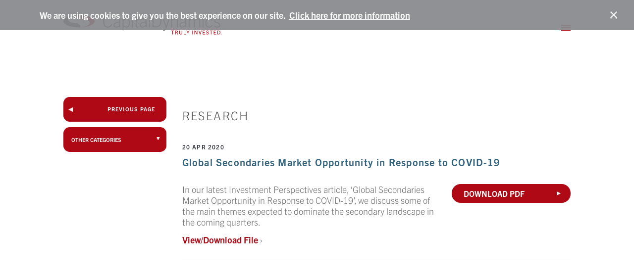

--- FILE ---
content_type: text/html; charset=utf-8
request_url: https://www.capdyn.com/news/global-secondaries-market-opportunity-in-response-to-covid-19/
body_size: 3387
content:

<!doctype html>
<html lang="en">
<head itemscope itemtype="http://schema.org/WebSite">
    <meta itemprop="name" content="Capital Dynamics" />
<meta charset="UTF-8">
<meta content="maximum-scale=2.0, user-scalable=yes, initial-scale=1" name="viewport">
<title>Global Secondaries Market Opportunity in Response to COVID-19 | Capital Dynamics</title>
<meta name="keywords" content="Global Secondaries Market Opportunity in Response to COVID-19">
<meta name="description" content="In our latest Investment Perspectives article, &lsquo;Global Secondaries Market Opportunity in Response to COVID-19&rsquo;, we discuss some of the main...">
<link rel="stylesheet" href="/includes/style.css?v=5.12.2025" media="screen">
<link rel="stylesheet" href="/includes/style-d.css?v=4.05" media="screen and (min-width: 750px)">
<link rel="stylesheet" href="/includes/style-m.css?v=4.05" media="screen and (max-width: 749px)">
<link rel="stylesheet" href="/includes/style-touch.css" media="(any-hover: none)">
<link rel="stylesheet" href="/includes/style_print.css" media="print">
<link rel="stylesheet" href="https://maxcdn.bootstrapcdn.com/font-awesome/4.7.0/css/font-awesome.min.css">

<link rel="stylesheet" href="https://use.typekit.net/pny0elp.css">

<!--[if IE 9]>
<script type="text/javascript" src="/includes/matchMedia.js"></script>
<script type="text/javascript" src="/includes/matchMedia.addListener.js"></script>
<![endif]-->
<!--[if lte IE 8]>
<link rel="stylesheet" href="/includes/style-d.css" media="screen">
<link rel="stylesheet" href="/includes/style-ie8.css">
<script src="//deon4idhjbq8b.cloudfront.net/centralized/html5shiv/html5shiv.js"></script>
<![endif]-->

<script src="https://code.jquery.com/jquery-3.7.1.min.js" integrity="sha256-/JqT3SQfawRcv/BIHPThkBvs0OEvtFFmqPF/lYI/Cxo=" crossorigin="anonymous"></script>
<script type="text/javascript" src="/includes/jquery.inview.js"></script>
<script type="text/javascript" src="/includes/pageLoad.js?v=1.01"></script>


<meta property="og:type" content="article"/>
<meta itemprop="name headline" property="og:title" content="Global Secondaries Market Opportunity in Response to COVID-19" />
<meta itemprop="description" property="og:description" content="" />
<meta itemprop="keywords" name="keywords" content="Global Secondaries Market Opportunity in Response to COVID-19" />
<meta itemprop="datePublished" name="pubdate" content="2020-04-20">
<meta itemprop="url" property="og:url" content="https://www.capdyn.com/Customer-Content/www/news/PDFs/Capital_Dynamics__Investment_Perspectives__COVID-19_Secondaries_Market_Opportunity_Apr_2020.pdf" />


<!-- Global site tag (gtag.js) - Google Analytics -->
<script async src="https://www.googletagmanager.com/gtag/js?id=UA-56770948-1"></script>
<script>
  window.dataLayer = window.dataLayer || [];
  function gtag(){dataLayer.push(arguments);}
  gtag('js', new Date());

  gtag('config', 'UA-56770948-1');
</script>

<meta name="msvalidate.01" content="51343E830E8F21DFCFA7C8DCB0BF6443" />


<!-- Google tag (gtag.js) -->
<script async src="https://www.googletagmanager.com/gtag/js?id=G-WQKNQHH50K"></script>
<script>
  window.dataLayer = window.dataLayer || [];
  function gtag(){dataLayer.push(arguments);}
  gtag('js', new Date());

  gtag('config', 'G-WQKNQHH50K');
</script>


    
    <link rel="stylesheet" href="/news/includes/style.css?v=2">

    <script type="text/javascript">
        $(document).ready(function () {
            $("#Categoryfilter>li").click(function () {
                var url = "/news/";
                if ($(this).data("categoryid") != "0")
                    url += "?CategoryID=" + $(this).data("categoryid");

                document.location = url;
            });
        });
    </script>

</head>
<body class="interior news">


<header>
    <link href="/includes/cookieconsent.min.css" rel="stylesheet" />
<script src="/includes/cookieconsent.min.js"></script>
<script>
    window.addEventListener("load", function () {
        window.cookieconsent.initialise({
            "position": "top",
            "palette": {
                "popup": {
                    "background": "#edeff5",
                    "text": "#838391"
                },
                "button": {
                    "background": "",
                    "text": "#ffffff"
                }
            },
            "content": {
                "message": "We are using cookies to give you the best experience on our site.",
                "dismiss": "",
                "link": "Click here for more information",
                "href": "/cookie-policy/"
            }
        })
    });
</script>
	<aside><a id="skipNavigation" href="#content" tabindex="0">Skip Navigation</a></aside>
    <div class="wrap">
        <a href="/" id="brand"><img src="/images/logo.svg" alt="Capital Dynamics logo"></a>
        <div id="navContainer">
            <aside class="menu"><img src="/images/Symbol.png?v=2"></aside>
            <nav id="mainnav">
                <ul><li class=""><a href="/about-us/" target="_self" class="Menu">About Us</a><ul><li><a href="/engagement/" target="_self">Associations</a></li><li><a href="/industry-recognition/" target="_self">Industry Recognition</a></li><li><a href="/Customer-Content/www/CMS/files/Modern_Slavery_Act_Statement_2024_vF.pdf" target="_blank">Modern Slavery Act</a><ul><li><a href="/Customer-Content/www/CMS/files/Modern_Slavery_Statement_2022_vF.pdf" target="_blank">2022</a></li><li><a href="/Customer-Content/www/CMS/files/Modern_Slavery_Act_Statement_2023_Final.pdf" target="_blank">2023</a></li></ul><span></span></li><li><a href="/about-us/responsible-investment/sfdr-disclosures/" target="_self">Sustainability-Related Disclosures</a></li><li><a href="/about-us/philanthropy/" target="_self">Philanthropy</a></li><li><a href="/about-us/careers/" target="_self">Careers</a></li></ul><span></span></li><li class=""><a href="/about-us/responsible-investment/" target="_self" class="Menu">Responsible Investment</a><ul><li><a href="/Customer-Content/www/CMS/files/responsible-investment-policy/" target="_self">Responsible Investment Policy</a></li><li><a href="/about-us/responsible-investment/responsible-investment-thought-leadership/" target="_self">Responsible Investment Thought Leadership</a></li><li><a href="/about-us/responsible-investment/case-studies/" target="_self">Case Studies</a></li><li><a href="/about-us/responsible-investment/case-studies/engagement-with-policy-makers-and-industry-associations/" target="_self">Engagement with Policy Makers and Industry Associations</a></li></ul><span></span></li><li class=""><a href="/what-we-do/" target="_self" class="Menu">What We Do</a><ul><li><a href="/investment-strategies/private-equity/" target="_self">Private Equity</a><ul><li><a href="/investment-strategies/primaries/" target="_self">Primaries</a></li><li><a href="/investment-strategies/secondaries/" target="_self">Secondaries</a></li><li><a href="/investment-strategies/co-investments/" target="_self">Co-Investments</a></li><li><a href="/investment-strategies/tailored-solutions/" target="_self">Tailored Solutions</a></li></ul><span></span></li><li><a href="/investment-strategies/clean-energy-infrastructure/" target="_self">Clean Energy</a></li><li><a href="/investment-strategies/separate-managed-accounts-smas/" target="_self">Separately Managed Accounts</a></li><li><a href="/investment-strategies/solutions/" target="_self">Solutions</a><ul><li><a href="/investment-strategies/research/" target="_self">Research</a></li><li><a href="/investment-strategies/portfolio-risk-management/" target="_self">Portfolio &amp; Risk Management</a></li></ul><span></span></li></ul><span></span></li><li class=""><a href="/our-team/" target="_self" class="Menu">Team</a><ul><li><a href="/our-team/executive-committee/" target="_self">Executive Committee</a></li><li><a href="/our-team/board-of-directors/" target="_self">Board of Directors</a></li><li><a href="/our-team/senior-leadership/" target="_self">Senior Leadership</a></li></ul><span></span></li><li class=""><a href="/partnerships" target="_self" class="Menu">Partnerships</a></li><li class=" on"><a href="/news/" target="_self" class="Menu">News, Research & Events</a></li><li class=""><a href="/contact-form/" target="_self" class="Menu">Contact</a></li><li class=""><a href="/client-portal-1/" target="_self" class="Menu">Helios</a></li></ul>
            </nav>
            <nav id="ancillary">
                
            </nav>
            
            <div class="social-links">
                <a href="https://www.linkedin.com/company/capital-dynamics" class="linkedin" aria-label="Find us on Linkedin" target="_blank"></a>
            </div>
        </div>
        <nav id="mobilenav">
            
            <span class="menu"><img src="/images/Hamburger.png?v=2" /></span>
        </nav>
    </div>
</header>


<main>
	<div class="wrap">
		<div id="content" class="content">
        
        <div class="intMidCol">
            
			<span class="subtitle">Research</span><time>20 Apr 2020</time><h1 class='article-heading'>Global Secondaries Market Opportunity in Response to COVID-19</h1>
			<!-- cms start -->
                         
    <a href="/Customer-Content/www/news/PDFs/Capital_Dynamics__Investment_Perspectives__COVID-19_Secondaries_Market_Opportunity_Apr_2020.pdf" class="button alt" download>DOWNLOAD PDF</a>

            

    

<div itemprop="articleBody" class="newsArticle">
    <p class="byline">
        
    </p>

    
        <p itemprop="description"><p><span>In our latest Investment Perspectives article, &lsquo;Global Secondaries Market Opportunity in Response to COVID-19&rsquo;, we discuss some of the main themes expected to dominate the secondary landscape in the coming quarters.</span></p></p>
        <p><a href="/Customer-Content/www/news/PDFs/Capital_Dynamics__Investment_Perspectives__COVID-19_Secondaries_Market_Opportunity_Apr_2020.pdf" target="_blank" download>View/Download File</a> &rsaquo;</p>

        

    <div class="clearFloats"></div>
    <hr>

    

</div>

            <!-- cms end -->
		</div><!--/content-->
        </div>
                
        
    
    <aside>
        <div class="gridLeft" id="sidenav">
            <a href="/news/" class="button alt back">previous page</a>
            <nav class="selectCustom">
            <button type="button">OTHER CATEGORIES</button>
            <ul id="Categoryfilter" class="newsInsights">
                <li data-categoryid="0">ALL CATEGORIES</li>
                
                    <li data-categoryid="1">Press Releases</li>
                
                    <li data-categoryid="2">In The News</li>
                
                    <li data-categoryid="3">Research</li>
                
                    <li data-categoryid="4">Events</li>
                
                    <li data-categoryid="6">Digital</li>
                           
            </ul>
        </nav>
        </div>
        </aside>
    
                

	</div>
</main>

<footer>
	<div class="fatFooter">
        <div>
            <p>&copy;&nbsp;Capital&nbsp;Dynamics&nbsp;2026</p>
        </div>
        <div>
            <a href="/contact-form/"  target="_self">Contact</a><a href="/disclosures/"  target="_self">Disclosures</a><a href="/privacy-policy-1/"  target="_self">Privacy Policy</a><a href="/cookie-policy/"  target="_self">Cookie Policy</a><a href="/terms-of-use/"  target="_self">Terms of Use</a><a href="/site-map/"  target="_self">Site Map</a>
        </div>
        <div>
            <a href="https://www.linkedin.com/company/capital-dynamics" target="_blank"><i class="fa fa-linkedin" aria-hidden="true"></i></a>
        </div>
	</div><!--/fatFooter-->
</footer>

			

	
	
<script>(function(){function c(){var b=a.contentDocument||a.contentWindow.document;if(b){var d=b.createElement('script');d.innerHTML="window.__CF$cv$params={r:'9b8def3d29edf602',t:'MTc2NzU2MzI0OA=='};var a=document.createElement('script');a.src='/cdn-cgi/challenge-platform/scripts/jsd/main.js';document.getElementsByTagName('head')[0].appendChild(a);";b.getElementsByTagName('head')[0].appendChild(d)}}if(document.body){var a=document.createElement('iframe');a.height=1;a.width=1;a.style.position='absolute';a.style.top=0;a.style.left=0;a.style.border='none';a.style.visibility='hidden';document.body.appendChild(a);if('loading'!==document.readyState)c();else if(window.addEventListener)document.addEventListener('DOMContentLoaded',c);else{var e=document.onreadystatechange||function(){};document.onreadystatechange=function(b){e(b);'loading'!==document.readyState&&(document.onreadystatechange=e,c())}}}})();</script></body>
</html>


--- FILE ---
content_type: text/css
request_url: https://www.capdyn.com/includes/style.css?v=5.12.2025
body_size: 21855
content:
@charset "UTF-8";

:root {
  --charcoal: #4D4D4F;
  --dark: #3F414C;
  --light: #EBEBED;
  --gray: #707070;
  --lt-gray: #f2f2f2;

  --red: #AF0915;

  --tan: #d4ce9f;

  --teal: #07968E;
  --dk-teal: #33647F;
  --dk-teal-rgb: 51,100,127;

  --rose: #D3D8BD;

  --turquoise: #67D8DA;
}


html {
	box-sizing: border-box;
}

*, *:before, *:after {
	box-sizing: inherit;
}

body {
	margin: 0;
	padding: 0;
	-webkit-text-size-adjust: none;
}

img {
	border: 0;
	height: auto;
	max-width: 100%;
}

ul {
	padding-left: 0
}

ul li {
	list-style: none
}

html, div, span, applet, object, iframe, h1, h2, h3, h4, h5, h6, p, blockquote, pre, a, abbr, acronym, address,
big, cite, code, del, dfn, em, font, img, ins, kbd, q, s, samp, small, strike, strong, sub, sup, tt, var, dl,
dt, dd, ol, ul, li, fieldset, form, label, legend, table, caption, tbody, tfoot, thead, tr, th, td, hr {
	font-family: inherit;
	font-size: inherit;
	font-style: inherit;
	font-weight: inherit
}

span.dontPrint {
	display: none;
}

table {
	border-collapse: collapse
}

td, th {
	empty-cells: show;
	vertical-align: top;
	text-align: left
}

body {
	background: #fff
}

#skipNavigation {
	background: #fff;
	color: var(--dark);
	padding: .5em;
	position: absolute;
	left: 0;
	top: -1000px;
	z-index: 10
}

#skipNavigation:focus,#skipNavigation:active {
	top: 0;
}

/*page widths*/
body>header, #mainnav, main, body>footer, #alertApp {
	width: 100%;
	display: block;
}

.wrap, body>footer>.fatFooter,#alertApp>*,.home .wrap {
	width: 100%;
	max-width: calc(91.25em + 2 * var(--ws-gutter));
	margin-left: auto;
	margin-right: auto;
	position: relative;
	overflow: auto;
	padding-inline: var(--ws-gutter);
}

body.interior.news .wrap {
	max-width: 64.06rem;
	display: flex;
	flex-direction: row;
	align-content: flex-start;
}

body.interior.news #content {
	order: 2;
}

.home .wrap {
	overflow: visible
}

.wrap.sub {
	max-width: 54.38em;
}

/* text */
body, .text, input, button, select, textarea, .selectCustom ul li, .cc-window span {
	font-family: "trade-gothic-next", sans-serif;
	line-height: 1.25;
	color: #666;
	-webkit-font-smoothing: antialiased;
	-moz-osx-font-smoothing: grayscale;
}

.text {
	font-size: 1rem
}

a, a * {
	color: var(--red);
	text-decoration: none
}

a:hover, a:active, a:hover *, a:active * {
	color: var(--dk-teal);
}

p,h1,h2,h3,h4,hr,.content ul,.contentEditor ul,blockquote,dd,ol {
	margin-top: 0;
	margin-bottom: .75em;
}

h1, h2, h3, h4, h5, h6, th {
	line-height: 1.2;
}

h1>span {
  font-size: .58333em;
}

p + h2, p + h3, p + h4, p + h5, p + h6,
ul + h2, ul + h3, ul + h4,
ol + h2, ol + h3, ol + h4,
blockquote + h2, blockquote + h3 {
	margin-top: 1.2em;
}

.textColor,  th, dt, h3 a, h2 a {
	color: var(--red)
}

h3 a:hover, h2 a:hover {
	color: var(--charcoal)
}

em, i, q, cite, .italic {
	font-style: italic
}

b, strong, .content a {
	font-weight: 700
}

u {
	text-decoration: none
}

hr {
	border: 0;
	border-top: 1px solid rgba(0,0,0,.15);
	margin: 1em 0;
	padding-top: 1px
}

p {
	color: var(--gray);
	font-weight: 300;
	line-height: 1.25
}

h2, h3, h4, h5, h6 {
	font-weight: 700;
}

h1 {
	font-weight: 300;
	color: var(--dark);
	margin-bottom: .5em;
}

.privateLeadership h1,
.swooshSec h1 {
	color: #FFF;
}

h2 {
  color: var(--dk-teal);
}

h3 {
  color: var(--dk-teal);
}

h4 {
	color: var(--gray);
}

h4>a {
	color: var(--gray)
}


.white {
	color: #FFF;
}

sup, sub {
	font-size: .6em;
	line-height: .6em;
	vertical-align: baseline;
	position: relative
}

sup {
	bottom: 1ex
}

sub {
	top: .5ex
}

p.intro {
	color: var(--dark);
	line-height: 1.333;
	margin-bottom: 1em;
}

p.intro.red {
	font-size: 1.5em;
	line-height: 1.333;
	margin-bottom: 1em;
}

p.col {
	line-height: 1.286;
}

.accent-line {
	background: var(--red);
	display: block;
	height: .0625rem;
	width: 7.25em;
}

.accent-line.white {
  background: #FFF;
}

.anchor {
  position: relative;
}

/* HEADER ------------------------------*/

#wsManagementBarSpace {
  display: none;
}

.cc-window + .dontPrint {
	display: none;
}

.cc-banner.cc-top {
	position: fixed;
	top: 0;
	background-color: rgba(135,137,140,.93) !important;
	color: #fff;
	padding-top: 1em !important;
	padding-bottom: 1em !important;
}

.cc-window span {
	color: #fff;
	font-weight: 700;
	max-width: 70rem;
	margin: 0 auto;
	padding: 0
}

.cc-banner .cc-btn:last-child {
	min-width: 62px !important
}

.cc-btn.cc-dismiss:before {
	content: '';
	background-image: url(/images/close_btn.png);
	display: block;
	width: 1em;
	height: 1em;
	background-size: contain;
}

.cc-btn.cc-dismiss:hover {
	background: none!important;
}

.cc-btn.cc-dismiss:hover:before {
	opacity: .5
}

.cc-message a.cc-link {
	color: #fff!important;
	opacity: 1;
}

.cc-message a.cc-link:hover {
	color: var(--red)!important
}

body.home>header {
	background: #FFF;
}

body>header {
	background-color: #FFF;
	top: 0;
	box-shadow: 0px -8px 12px 5px rgba(0,0,0,0);
}

body.stick>header {
	background-color: #fff;
	box-shadow: 0px -8px 12px 5px rgba(0,0,0,0.25);
}

body>header>.wrap {
	height: 100%;
	overflow: visible;
}

#brand {
	line-height: 0;
	display: block;
}

#brand img {
	height: auto;
	width: 100%;
}

/*
body.red.stick #brand img {
	opacity: 1
}

body.red #mobilenav span {
	background-image: url(/images/HamburgerWhite.png);
	transition: ease all .5s;
	background-repeat: no-repeat;
	background-position: center;
	background-size: 100%;
}

body.red #mobilenav span img {
	opacity: 0;
}

body.red #mobilenav span {
	color: #fff;
}

body.red.stick #mobilenav span {
	color: var(--red);
}

body.red #brand {
	background-image: url(/images/CD_Logo_White-R.svg);
	transition: ease all .5s;
	opacity: 1
}

body.red.stick #mobilenav span img {
	opacity: 1
}

*/

/* NAV ------------------------------ */
body>header:before {
	content: "";
	opacity: 0;
	z-index: 3;
	background-color: var(--dark);
	display: block;
	position: fixed;
	left: 100vw;
	top: 0;
	width: 100vw;
	height: 100vh;
	transition: left 0ms ease 200ms, opacity 200ms ease
}

body.slideNav>header:before {
	left: 0;
	opacity: .5;
	transition: left 0ms ease 0ms, opacity 200ms ease
}

#navContainer {
	position: fixed;
	right: -100%;
	top: 0;
	width: 20em;
	background-color: #fff;
	z-index: 10;
	transition: right 200ms ease;
	padding: 5em 1em;
}

.slideNav #navContainer {
	right: 0;
	overflow: scroll;
}

body.management #navContainer {
	top: 34px;
}

body>header #navContainer {
	height: 100%;
}

#navContainer nav {
	display: inline
}

#navContainer nav>ul>li>ul {
	margin-bottom: .35em;
}

#navContainer ul {
	display: block;
	float: left;
	width: 100%;
	margin: 0;
	padding-left: 0
}

#navContainer li.on>ul {
	display: block;
}

#navContainer ul ul {
	display: none
}

#navContainer li {
	display: block;
	float: left;
	width: 100%;
	position: relative
}

#navContainer a {
	color: var(--charcoal);
	line-height: 3.2em;
	display: block;
	float: left;
	width: 100%;
	font-weight: 800;
	font-size: 0.75em;
	text-transform: uppercase;
	letter-spacing: .1em
}

#navContainer .menu {
	position: absolute;
	top: 1.63rem;
	right: 2.65rem
}

#navContainer .menu img {
	width: 15px;
	height: 15px;
}

#navContainer a:hover, #navContainer .menu:hover, #navContainer li.on a, #navContainer li.open a, #navContainer li.on a:hover {
	color: var(--red)
}

#navContainer li.on li a {
	color: var(--charcoal)
}

#navContainer li.on > ul > li.on > a {
	color: var(--red)
}

#navContainer li>span {
	color: var(--dark);
	transition: ease all 200ms;
	cursor: pointer;
	background-color: #f2f2f2;
	border-radius: 50%;
	display: block;
	position: absolute;
	right: .25rem;
	top: .35em;
	line-height: 1.75em;
	width: 1.75em;
	height: 1.75em;
}

#navContainer li li>span {
	font-size: 0.8em;
	right: 0.5rem;
}

#navContainer li>span:before {
	content: "";
	transition: ease all 200ms;
	position: absolute;
	top: 50%;
	left: 50%;
	transform: translate(-50%, -50%);
	display: block;
	width: 0;
	height: 0;
	border-style: solid;
	border-width: 0.63em 0.31em 0 0.31em;
	border-color: var(--charcoal) transparent transparent
}

#navContainer li.open > span:before {
	transform: translate(-50%, -50%) rotate(-90deg);
}

#navContainer li>span:hover, #navContainer li.on>span, #navContainer li.open>span {
	background: var(--red)
}

#navContainer li>span:hover:before, #navContainer li.on>span:before, #navContainer li.open>span:before {
	border-color: #fff transparent transparent
}

#navContainer ul ul {
	font-size: .9em;
}

#navContainer ul ul a {
	padding: 0.75em 2rem 0.75em 1.6rem;
	line-height: 1.25em;
}

#navContainer ul ul ul a {
	padding: 0.75em 2rem 0.75em 2.75rem
}

#navContainer a:hover {
	color: var(--red)
}

#navContainer #mainnav>ul>li:last-child a {
	color: #9b9c9f
}

#navContainer #mainnav>ul>li.on:last-child a, #navContainer #mainnav>ul>li:last-child a:hover {
	color: var(--red)
}

#ancillary a {
	color: #9b9c9f
}

#mobilenav {
	position: absolute;
	top: 50%;
	right: 0;
	text-align: center;
	display: flex;
	align-content: center;
	align-items: center;
	z-index: 2;
	transform: translateY(-50%);
}

#mobilenav a, #mobilenav span {
	color: var(--red);
	line-height: 2em;
	font-size: 1.75em;
}

#mobilenav span img {
	width: 19px;
	height: auto;
	pointer-events: none;
}

#mobilenav span i {
	pointer-events: none;
}

.hamburger {
	height: 2em;
	width: 2em;
	display: block;
	position: fixed;
	right: 3px;
	top: 3px;
	z-index: 2;
	opacity: 0;
	background: var(--dark);
}

.hamburger:before {
	color: #69c;
	font-size: 1.75em;
	top: 50%;
	right: 50%;
	transform: translate(50%, -50%);
	position: absolute;
}

.hamburger.on {
	opacity: .3
}

/* header search */
#navContainer .search {
	position: relative;
	margin-top: 0.5em;
	clear: both;
	width: 35px;
	transition: ease all 250ms;
	float: left
}

#navContainer .search.active {
	width: 100%
}

#navContainer .search input {
	float: left;
	width: 0;
	padding: 0;
	height: 35px;
	transition: ease all 200ms;
	box-shadow: none;
	border: 0;
	background: #f2f2f2
}

#navContainer .search.active input {
	width: calc(100% - 35px);
	padding: 0 1em
}

#navContainer .search button {
	position: relative;
	float: left;
	position: relative;
	z-index: 1;
	width: 35px;
	height: 35px;
	font-size: 1em;
	padding: 0;
	background: url(/images/search-on.svg) no-repeat center / 1.5em auto
}

#navContainer .search button:after {
	content: none;
	display: none
}

#navContainer .search.active button {
	z-index: 2
}

#navContainer .search.active button:hover {
	opacity: 0.95;
	filter: grayscale(1)
}

#navContainer .search .trigger {
	display: block;
	cursor: pointer;
	position: absolute;
	z-index: 2;
	width: 35px;
	height: 35px;
	top: 0;
	right: 0;
	padding: 0;
	background: url(/images/search.svg) no-repeat center / 1.5em auto #fff;
	transition: ease all 200ms;
}

#navContainer .search.active .trigger {
	opacity: 0;
	pointer-events: none;
	z-index: 1
}

#navContainer .social-links {
	margin-top: 1.25rem;
	float: left;
	clear: both;
	width: 100%;
}

#navContainer .social-links a {
	display: block;
	border-radius: 50%;
	width: 1.875rem;
	height: 1.875rem;
	border: 1px solid #737579
}

#navContainer .social-links a:hover {
	border-color: var(--red)
}

#navContainer .social-links a.linkedin {
	background: #fff url(/images/social-linkedin.svg) no-repeat center
}

#content .search input, #content .search button {
	border: 0;
	box-shadow: none;
	line-height: 40px
}

#content .search input {
	padding: 0 1em
}

#content .search button {
	padding: 0 3em 0 1.5em;
}

.home .swooshSec .box {
	position: relative;
	padding-bottom: 4em;
}



/* MAIN ------------------------------ */
.menu {
	cursor: pointer
}

main, .mceContentBody {
	background: #fff
}

main>.wrap {
	padding-top: 3em
}

.contentEditor {
	background: #fff;
	min-width: 100%;
	padding-top: 0;
}

/* t1 */
#sidenav {
	width: 100%;
	overflow: hidden;
	margin: 0;
	height: 100%
}

#sidenav a {
	font-size: 0.69rem;
	display: block;
	position: relative;
	text-transform: uppercase;
	font-weight: 700;
	padding: .4em 1.25em .4em .75em;
	letter-spacing: .1em;
}

#sidenav>a {
	padding: .7em 0
}

#sidenav>a:before {
	content: '';
	background-image: url(/images/arrow.png);
	height: .5rem;
	width: .5rem;
	display: inline-block;
	background-size: contain;
	background-position: center;
	position: absolute;
	left: 0;
	top: 50%;
	transform: translateY(-50%) rotate(180deg)
}

#sidenav>a {
	text-align: right;
	border-top: 1px solid #9b9c9f;
	border-bottom: 1px solid #9b9c9f;
}

#sidenav nav>ul {
	padding: 0.38rem 0;
	margin: 0;
	border-top: 1px solid #9b9c9f;
	border-bottom: 1px solid #9b9c9f;
	margin-top: 0.75em;
	margin-bottom: 0;
}

#sidenav ul ul {
	margin: 0;
}

#sidenav li {
	padding-left: 0;
	text-indent: 0;
	position: relative;
}

#sidenav li:before {
	display: none;
}

#sidenav li a:after {
	content: '';
	background-image: url(/images/arrow.png);
	height: .5rem;
	width: .5rem;
	display: inline-block;
	background-size: contain;
	background-position: center;
	position: absolute;
	right: .25em;
	top: 0.5em;
}

#sidenav li a {
	line-height: 1.4;
	padding-right: 1.25em;
}

#sidenav li a:hover, #sidenav li a:active {
	color: var(--red)
}

#sidenav li.on>a {
	color: var(--gray)
}

#sidenav li.on:hover>a {
	color: var(--red)
}

/* t2 */
#sidenav li.on ul {
	border-top: 1px solid rgba(0,0,0,.15)
}

#sidenav li.on ul li {
	border-bottom: 1px solid rgba(0,0,0,.15)
}

#sidenav ul ul li a {
	color: #aeafb2
}

#sidenav li ul li a:hover, #sidenav li ul li a:active {
	color: var(--dark);
	background: #b3b3b3
}

#sidenav li ul li.on>a {
	color: var(--dark);
	background: #ccc;
}

/* t3 */
#sidenav li ul li.on ul {
	padding-bottom: .5em;
	border: 0
}

#sidenav li ul li.on ul li {
	border: 0
}

#sidenav li ul li.on ul li a {
	padding-left: 1.25em;
	font-size: .69em;
	color: #666
}

#sidenav li ul li ul li a:hover, #sidenav li ul li ul li a:active {
	background: #f5f5f5
}

#sidenav li ul li ul li.on>a {
	color: var(--dark);
	background: #e5e5e5;
}

/* t4 */
#sidenav li ul li ul li.on ul li a {
	padding-left: 1.5rem;
	font-size: .7em;
	color: #666
}

#sidenav li ul li ul li ul li a:hover, #sidenav li ul li ul li a:active {
	background: #fff
}

#sidenav li ul li ul li ul li.on>a {
	color: var(--dark);
	background: #f5f5f5;
}

/*section callouts*/
main>div>aside section {
	margin: 0 0 20px;
	padding: 10px
}

main>div>aside section:hover {
	background: #FFC
}

main>div>aside section h1 {
	margin: 0;
	font-size: 1.2em
}

main>div>aside section p {
	margin: 0
}

/* breadcrumb */
.breadcrumb {
	margin-bottom: 1em
}

.breadcrumb a:after {
	content: "\00A0\00A0\203A\00A0"
}

/* content */
.interior main>.wrap #content {
	margin: 0;
	padding: 0 0 2em;
}

#content {
	word-wrap: break-word
}

#content .photoright, #content .photoleft {
	max-width: 50%;
	height: auto
}

#content .photoright img,#content .photoleft img {
	max-width: 100%;
	height: auto;
	margin: 0;
	float: none
}

#content img.phototreatment {
	max-width: 50%;
	height: auto
}

.photoright {
	float: right;
	clear: right
}

.photoleft {
	float: left;
	clear: left
}

.muted {
	opacity: 0.5;
	filter: alpha(opacity=50)
}

.highlight, .content .highlight {
	background: #FFC;
	padding: 1em;
	margin: 1em 0
}

small, .textSm {
	font-size: .8em
}

#content table, .contentEditor table {
	width: 100%
}

.shareIcons {
	display: inline-block;
	position: relative;
	overflow: auto
}

.shareIcons a {
	display: block;
	float: left;
	margin: 0 .5em 1em 0;
	height: 20px;
	width: 20px;
	background-position: center center;
	background-repeat: no-repeat;
	background-size: contain;
	border-radius: .2em;
	box-shadow: inset 0px -2px 0px 0px rgba(0, 0, 0, .2)
}

.shareIcons a:hover {
	background-color: #F03C5E
}

.shareFacebook {
	background-color: #3b5998;
	background-image: url(../../images/icons/64x64/facebook.png)
}

.shareTwitter {
	background-color: #00aced;
	background-image: url(../../images/icons/64x64/twitter.png)
}

.shareLinkedin {
	background-color: #007bb6;
	background-image: url(../../images/icons/64x64/linkedin.png)
}

.shareGoogle {
	background-color: #dd4b39;
	background-image: url(../../images/icons/64x64/google-plus.png)
}

/* list */
.content ol {
	margin-left: 2em
}

.content ol ol li {
	list-style: lower-alpha
}

.content ul li {
	padding-left: 2em;
	text-indent: -1em
}

.content .awards-list li ul li, .awards-list li ul li {
	color: var(--charcoal);
	padding-left: 1em;
	text-indent: 0;
}

.awards-list > li strong {
	color: var(--charcoal);
}

.content ul li:before,
.awards-list li ul li:before{
	content: "\25B8";
	display: inline-block;
	width: 1.5em;
	text-align: center;
	text-indent: 0
}

.awards-list li ul li:before {
	color: var(--charcoal);
	content: "-";
	margin-left: -1.5em;
}

.awards-list h2 a, .awards-list a {
 color: var(--gray);
}

.awards-list h2 a:hover, .awards-list a:hover, .awards-list a:hover, .awards-list li a:hover ul li, .home .awards-list li a:hover ul li:before, #awards .bottom a:hover ul li {
	color: var(--red);
}
.awards-list li a:hover ul li sup {
	color: var(--red) !important;
}

.content ul.slick-dots li:before {
	display: none;
}

.content ul.slick-dots li:before {
	display: none;
}

/* Lists */
.privateStrat p + ul {
	margin-top: -.5em;
}

.privateStrat ul li {
	color: var(--gray);
	text-indent: 1em;
	font-weight: 300;
}

#content .dots ul li, .job-opportunity #content ul li {
	color: var(--gray);
	font-weight: 300;
	padding-left: .9em;
	padding-top: .5em;
	text-indent: -1.5em;
}

.job-opportunity #content ul {
	padding-left: 1.25em
}

.job-opportunity #content h2+ul {
	margin-top: -0.5em
}

.job-opportunity #content ul+h2 {
	margin-top: 1.2em
}

.job-opportunity #content ul li {
	font-size: 1em;
	text-indent: -1.5rem;
	line-height: 1.25em
}

#content .dots.alt ul li {
	display: block;
	text-indent: 0;
	width: 100%;
}

.privateStrat ul li:before {
	content: '\2022';
}

#content .dots ul li:before, .job-opportunity #content ul li:before {
	content: '\2022';
}

#content .dots.alt ul li:before {
	display: inline-block;
	float: left;
}

/* addon classes */
.clearFloats {
	clear: both
}

.nobr {
	white-space: nowrap
}

.twoCol, .threeCol, .resCol {
	column-gap: 2em;
}

.req {
	color: #c00
}

.textIcon {
	background: #999;
	background-color: rgba(0,0,0,.2);
	font-size: .8em;
	line-height: 1em;
	display: inline-block;
	padding: .2em .4em;
	border-radius: .5em;
	color: #fff
}

.textIcon:hover {
	background: #666;
	background-color: rgba(0,0,0,.4);
	color: #fff
}

.clearfix:after {
	content: "";
	display: table;
	clear: both;
}

.videoContainer {
	width: 100%;
	height: 0;
	line-height: 0;
	position: relative;
	padding-top: 56.25%;
}

.videoContainer.ratio-4-3 {
	padding-top: 75%;
}

.videoContainer iframe {
	position: absolute;
	left: 0;
	top: 0;
	right: 0;
	bottom: 0;
	width: 100%;
	height: 100%;
	border: 0
}

/* forms */
input, button, select {
	font-size: .9rem;
	line-height: 1.2em
}

input[type="text"], input[type="password"], input[type="tel"], input[type="number"], input[type="email"],
input[type="url"], input[type="search"], textarea, select, input[type="button"], input[type="submit"], input[type="reset"] {
	border-radius: 0;
	outline: none;
	-webkit-appearance: none;
	font-size: .9rem;
}

input[type="text"], input[type="password"], input[type="tel"], input[type="number"], input[type="email"], input[type="url"], input[type="search"], textarea, select {
	border: 1px solid rgba(0,0,0,.2);
	background-color: rgba(0,0,0,.05);
	padding: 3px 5px;
	box-shadow: inset 0px 2px 4px 0px rgba(0, 0, 0, .2)
}

input[type="text"]:focus, input[type="password"]:focus, input[type="tel"]:focus, input[type="number"]:focus, input[type="email"]:focus, input[type="url"]:focus, input[type="search"]:focus, textarea:focus, select:focus {
	background-color: #F2F2F2;
}

textarea {
	display: block;
	font-size: .9rem;
	background-color: #fff;
	box-shadow: none;
}

@media screen and (-webkit-min-device-pixel-ratio: 0) {
	select {
		background-image:url(/images/icons/16x16/select.png);
		background-repeat: no-repeat;
		background-position: right center;
		padding-right: 18px
	}

	input[type="search"]::-webkit-search-decoration {
		-webkit-appearance: none
	}

	input[type="search"] {
		padding-right: 0
	}
}

select option {
	padding: 0 .2em
}

button,.button,input[type="button"], input[type="submit"], input[type="reset"], .btnLng, .btnGryLng {
	background: #f2f2f2;
	color: var(--gray);
	border: 0;
	border-radius: 1.125em;
	padding: .6875em 3.5em .6875em 1.5em;
	line-height: 1;
	cursor: pointer;
	font-weight: 700;
	text-decoration: none !important;
	text-transform: none;
	font-size: 1em;
	position: relative;
	text-indent: 0;
}

button:after,.button:after,.btnLng:after, .btnGryLng:after, input[type="button"]:after, input[type="submit"]:after, input[type="reset"]:after {
	content: '';
	position: absolute;
	top: 50%;
	transform: translateY(-50%);
	right: 1.25em;
	background-image: url(/images/arrow.png?v=2);
	display: block !important;
	background-repeat: no-repeat;
	width: 0.5em;
	height: 0.5em;
	background-size: contain;
}


.button.alt:after, .btnLng::after, .btnGryLng::after {
	background-image: url(/images/arrowAlt.png);
}


button:hover:after,.button:hover:after,input[type="button"]:hover:after, input[type="submit"]:hover:after, input[type="reset"]:hover:after, .btnCir:hover:after {
	background-image: url(/images/arrowAlt.png);
}

 .btnExp.on::after,
.button.alt:focus::after,
.button.alt:hover::after,
.btnGryLng:hover::after,
.btnGryLng:focus::after {
	background-image: url(/images/arrow.png) !important;
}

input::-moz-focus-inner {
	border: 0;
	padding: 0;
}

button:hover,.button.hover,input[type="button"]:hover,input[type="submit"]:hover,input[type="reset"]:hover,.button:hover,.button:focus,input[type="button"]:focus,input[type="submit"]:focus,input[type="reset"]:focus {
	background-color: var(--red);
	color: #fff
}

.btnLng,
.btnGryLng,
.button.alt {
	background-color: var(--red);
	color: #fff;
	min-width: 15em;
}

.btnLng {
	display: block;
	max-width: 18em;
}

:is(a:focus, a:hover) span.button.alt,
.button.alt:not(.btnExp):hover,
.button.alt:not(.btnExp):focus,
:is(.btnLng:focus, .btnLng:hover, .btnGryLng:focus, .btnGryLng:hover) {
	background: #f2f2f2;
	color: var(--red);
}

:is(.btnLng:focus, .btnLng:hover)::after,
.home .button.alt:not(.btnExp):hover::after, .home .button.alt:not(.btnExp):focus::after {
	background-image: url(/images/arrow.png);
}

.button {
	display: inline-block
}

button img {
	height: 1em;
	width: auto;
	vertical-align: top
}

input.bulky, .bulky {
	padding: .4em .6em;
	font-size: 1.2em
}

.formTable, .formTable table {
	width: 100%
}

.formTable input[type="text"], .formTable input[type="password"], .formTable input[type="tel"], .formTable input[type="number"], .formTable input[type="email"], .formTable input[type="url"], .formTable input[type="search"], .formTable textarea {
	width: 100%
}

.formTable table td,.formTable table td:first-child {
	padding-bottom: 0
}

.formTable.right td:first-child {
	text-align: right;
	width: 1%
}

.formTable.right td {
	width: auto
}

.subjClass {
	display: none !important;
}

#Captcha label {
	padding-left: 0
}

td.right, th.right {
	text-align: right;
	float: none;
}

.wsNew {
	display: inline-block;
	font-size: .7em;
	line-height: 1.5em;
	height: 1.5em;
	padding: 0 .3em;
	margin: .3em 0;
	background-color: #FFC700;
	overflow: visible;
	vertical-align: top;
	color: #fff;
	font-style: italic
}

.formEdit select, .formBuilder select {
	width: 40%;
}

/* pagination */
.pagination {
	font-size: .95em;
	text-align: right
}

/* page header */
.pageHeader {
	background: no-repeat center / cover;
	width: 100%;
	height: clamp(4rem, 1.231rem + 12.31vw, 12rem); /* 360 - 1400 */
	margin-bottom: 2em
}

/* alert */
#alertApp, #alertApp.alertStatic:hover {
	width: 100%;
	background: #990000;
	padding-left: 1rem;
	padding-right: 1rem
}

#alertApp h1 {
	margin-bottom: 0;
	font-size: 1.1em;
	padding: 5px;
	color: #fff;
	text-align: center
}

#alertTitle span {
	float: right;
	opacity: .5
}

#alertApp:hover #alertTitle span {
	opacity: 1
}

#alertTitle a {
	color: #fff;
	text-decoration: underline
}

#alertDesc {
	overflow: hidden
}

.alertClosed #alertDesc {
	height: auto;
	max-height: 0
}

.alertOpen #alertDesc {
	height: auto;
	min-height: 0;
	max-height: 250px;
}

#alertDesc p {
	color: rgba(255,255,255,.8);
}

#alertApp {
	cursor: pointer;
}

#alertApp.alertStatic {
	cursor: auto
}

#alertApp:hover {
	background: #660000;
}

/* ticker */
.ticker main {
	margin-top: 4.81em;
}

.ticker #content {
	min-height: 0;
	padding-bottom: 0;
}

.ticker .environmental-ribbon .asterisk {
	margin-bottom: 5em;
}

.ticker .fatFooter {
	display: none;
}

/* management overrides */
#wysiwygBody {
	background: #fff
}

/* management table */
hr+.manage {
	margin-top: -1em
}

.manage {
	border-bottom: 1px solid rgba(0,0,0,.2);
	width: 100%;
	line-height: 1.3em
}

.manage th {
	border-bottom: 1px solid rgba(0,0,0,.2);
	text-align: left
}

.manage th.right {
	text-align: right;
	float: none;
}

.manage th.sort {
	cursor: pointer
}

.manage th.sort img {
	margin-left: 5px
}

.manage th img {
	position: relative;
	bottom: -2px
}

.manage td,.manage th {
	padding: 5px 5px 5px 0
}

.manage td:last-of-type {
	min-width: 4em;
}

.manage td:first-child {
	padding-left: .8em
}

.manage img.preload {
	display: none;
	position: absolute;
	z-index: 9900;
	top: 0;
	border: solid 1px #fff
}

.manage td.icons img {
	margin-left: 5px;
	position: relative;
	bottom: -2px
}

.manage td:first-child.icons img {
	margin-left: 0
}

.manage td:first-child.icons {
	padding-left: 3px;
	padding-right: 3px
}

.manage td.icons a:first-child img {
	margin-left: 0
}

.manage td.icons input {
	position: relative;
	bottom: 2px;
	margin-left: 5px
}

.manage .hidden {
	font-style: italic;
	color: #900
}

.manageButton {
	text-align: right;
	padding: 10px 0
}

.alternate tbody tr:nth-child(even), .even {
	background: #fff
}

.alternate tbody tr:nth-child(odd), .odd {
	background: rgba(0,0,0,.06)
}

.manage+hr, .manage+.manageLinks+hr {
	margin-top: 50px
}

.manageLinks {
	margin-top: 10px
}

.manageLinks a {
	white-space: nowrap
}

.manageLinks a img {
	position: relative;
	bottom: -2px
}

.manageLinks button {
	margin-left: 5px
}

.manageButtons {
	text-align: right;
	padding: 10px 0
}

.wsReturnToButton {
	float: right;
	margin-top: -3.5em
}

.manage.rightFirstChild td:first-child {
	text-align: right
}

.sortRow th {
	cursor: pointer
}

.manageEllipsis {
	width: 200px;
	overflow: hidden;
	text-overflow: ellipsis;
	white-space: nowrap;
	display: inline-block
}

/* ======== Homepage =========== */

.home .swooshSec.rotator h1, .home .swooshSec.rotator p {
	text-shadow: none;
}

.home .swooshSec.rotator h1>span {
	display: block;
	font-weight: 700;
	line-height: 1.25;
}

.home .swooshSec.rotator h1>span::before {
	background: #FFF;
	border-radius: 1em;
	content: '';
	display: block;
	height: .125rem;
	width: 6rem;
}

.home .swooshSec.rotator {
	float: none;
	min-height: 0px;
}

.interior .swooshSec {
	background: url('/images/metal-grid.webp') no-repeat center / cover;
}

.home .swooshSec.rotator .text {
	max-width: 100%;
	text-align: left;
	width: 50em;
}

.home .swooshSec.rotator .slick-dots {
	left: 50%;
	top: calc(100% + .5rem);
	transform: translateX(-50%);
}

.home .swooshSec.rotator .slick-initialized .slick-slide {
	background: no-repeat center / cover;
	min-height: 0;
	padding: 0 4em;
}

.home .swooshSec.rotator a {
	display: table;
	margin: 1.5rem 0 0;
}

.home .swooshSec.rotator::after {
	display: none;
}

.home .swooshSec.rotator .slick-slider {
	opacity: 0;
	animation: fader .75s linear 1.15s;
	animation-fill-mode: forwards;
}

@keyframes fader {
	from {
		opacity: 0;
	}

	to {
		opacity: 1;
	}
}

.home .swooshSec .box h2 {
	font-size: 1.125em;
	line-height: 1.277;
	margin-bottom: .5em;
}

.homeRot {
  overflow: hidden;
	width: 100%;
	background-color: #747679;
	position: relative;
}

.homeRot .btnCir {
	top: 4px;
}


.homeRot p {
	color: #FFF;
}

#ribbon-3 .slick-dots button {
	border-radius: 0 !important;
}

/* HOMEPAGE R3 -------------------------------- */
#ribbon-3 .dots {
  height: 1em;
  left: 50%;
  padding: 0;
  pointer-events: none;
  position: absolute;
  transform: translateX(-50%);
  width: 100%;
  z-index: 4;
}

#ribbon-3 .dots .wrap {height: 2em;margin: 0;max-width: 100%;padding-left: 0;}

#ribbon-3 .slick-dots {
  left: calc(var(--ws-gutter) - 1.125em);
  pointer-events: all;
  top: 0;
}

#ribbon-3 h2 {
	color: #FFF;
}

#ribbon-3 .slick-initialized .slick-slide {
	display: flex;
	align-items: flex-end;
}

.quote-rotator #ribbon-3 .slick-initialized .slick-slide {
  align-items: center;
}


/* HOMEPAGE R4 (INVESTMENT STRATEGIES) -------------------- */
.homeThree :is(h3, h3>a) {
	color: var(--gray);
}

.homeThree .button.alt {
	margin: 0 1.5em 1.5em 0;
}


/* HOMEPAGE R5 (INVESTMENT STRATEGIES) -------------------- */

.home #awards {
	background: url(/images/Industry-background23.png) no-repeat left top / cover;
	position: relative;
	width: 100%;
}

.home #awards .wrap {
	padding-top: 4em;
}
.team-member-quote + #awards {padding-top:0}

#awards h3 {
  color: var(--gray);
  font-size: 1.25em;
  margin: 0;
}

#awards .bottom :is(li, strong, em, i, span) {
	color: var(--gray);
	font-weight: 300;
}

#awards .bottom ul {
	line-height: 1.25;
	margin: 0 0 .25em;
}

.home #awards h2,
.home .top p {
	color: #FFF;
}



/* HOMEPAGE R7 (Expanders) -------------------------------- */
.relatSec {
	background:url(/images/partnerships-Curve-Background23.png) no-repeat left top / cover;
}

.relatSec .left {
	background-color: rgba(255,255,255,.97)
}

.relatSec .left .flexWrap {
	margin-top: 2em;
}

.btnExpCont.wht.hover .btnExp h2 {
	color: #fff;
}

.btnExpCont.wht.hover .btnExp p {
	border: 2px solid var(--red);
	color: var(--dark);
}

.btnExp {
	background-color: var(--red);
	margin-bottom: 2em;
}

/* HOMEPAGE R8 (News) -------------------------------- */

.homeNews {
	overflow: auto;
	width: 100%;
	text-align: center;
}

.homeNews .wrap {
	text-align: left;
	margin-bottom: 1.5em;
}

.homeNews time {
  color: var(--gray);
  display: block;
  font-weight: 700;
  margin: 1em 0;
}

.homeNews .boxB article header p {
	display: none;
}

.homeNews .boxB > .image, .NIsections .column > div.image {
	background: no-repeat center  / cover;
	padding: 0 0 64.47%;
}

/* LANDING PAGES -------------------------------- */

.teal-swoosh {
 background: var(--dk-teal) url('/images/swoosh-teal.svg') no-repeat right top / cover;
}

.tan-swoosh {
	background: var(--tan) url('/images/swoosh-tan.svg') no-repeat right top / cover;
}
.privateLeadership {
	background: url('/images/Press-Release-Curve-background-2.jpg') no-repeat center top / cover;
}

.pink-swoosh {
	background: var(--pink) url('/images/Press-Release-Curve-background-4.png') no-repeat right top / cover;
}

.industry-recognition {
	background: #ebebeb;
	padding-left: 1rem;
	padding-right: 1rem
}

.industry-recognition .awards-list {
	margin-top: 2rem
}

.awards-list > li {
	padding: 0;
	list-style: none;
	text-indent: 0;
	display: block;
	position: relative;
	background: #fff;
}

.awards-list > li:before {
	display: none
}

.content .awards-list > li {
	padding: 0;
	list-style: none;
	text-indent: 0;
	display: block;
	position: relative;
	background: #fff;
	border: 1px solid #ccc;
}

.content .awards-list > li :is(p, em, span)  {
  color: var(--charcoal);
}


.content .awards-list > li:before {
	display: none
}

.awards-list .image {
	position: relative;
	background-size: contain;
	background-position: center;
	background-color: #fff;
	margin: 0 auto;
	max-width: calc(100% - 2.5em);
}

.awards-list .image::before {
	content: '';
	display: block;
	padding-bottom: 60.655737704%;
}

.content .awards-list .image {
	border-color: #ececec;
}

.awards-list .brief {
	position: relative;
	padding: 2em 1.5em 4em;
}

.awards-list .brief h2 {
	font-size: 1rem;
	color: var(--charcoal);
	letter-spacing: 0;
	line-height: 1.125rem;
	margin: 0
}

.awards-list .brief .company-name {
	display: block;
	margin-top: 0.15em;
	font-weight: 500;
	color: var(--charcoal);
	letter-spacing: 0;
	line-height: 1.125rem;
}

.awards-list .learn-more {
	display: block;
	position: absolute;
	bottom: 1.75rem;
	left: 1.3125rem;
	text-transform: uppercase;
	line-height: 1.6875rem;
	font-weight: 700;
	font-size: 0.6rem;
	color: var(--gray);
	letter-spacing: 0.0431rem;
}

.awards-list .learn-more:after {
	content: "";
	padding-left: 0.4375rem;
	margin-left: 0.5625rem;
	background: url(/images/arrow.png) no-repeat center right / contain
}

#awards.white-no-gradient {
	/* background: #FFF; */
}

#awards.white-no-gradient:before {
	content: none;
}

/* Interior Landing */
.swooshSec h1+h2 {
	color: #FFF;
	margin-top: -.5em;
}

.interior .swooshSec h1 {
	text-transform: capitalize
}

.interior .swooshSec h1::after {
	background: #FFF;
	border-radius: 1em;
	content: '';
	display: block;
	height: .125rem;
	margin: .5em 0 .75em;
	width: 5.75rem;
}

.interior .swooshSec p {
  color: #FFF;
}

.swooshSec p>a {
	color: #FFF;
	text-decoration: underline;
}

:is(.relatSec .left.black, .interior .swooshSec .textbox.black ) :is(h1, h2, h3, p, .intro) {
  color: var(--dark);
}


.interior .swooshSec .textbox.black h1::after {
  background-color: var(--dark);
}

.privateStudies {
	width: 100%;
	clear: both;
}

.cleanOpp {
	background: #ebebeb;
	float: left;
	width: 100%;
}

.cleanPort {
	float: left;
	width: 100%
}

.cleanOppTwo {
	background: #87898c;
	float: left;
	width: 100%
}

.cleanOppTwo h1 {
	color: #fff
}

.aboutNumb {
  background: none;
}

.aboutNumb .whtCont h2 {
  font-weight: 300;
}

.privateStrat .right .btnLng {
	width: 17rem;
}

.privateStrat .flexTall2 h3 {
	text-transform: capitalize;
}

.privateStrat .flexTall2 .btnLng {
	margin-bottom: 1em;
}

.privateStrat .flexTall2 .btnLng.on {
	background-color: #ececec;
	color: var(--red);
	pointer-events: none;
}

.privateStrat .flexTall2 .btnLng.on:before {
	opacity: 0
}

.privateStrat .flexTall2 .btnLng.on:after {
	opacity: 0
}


.privateStrat .right ul li {
	padding-left: 0;
}

.privateStrat .right ul li::before {
	content: none;
	display: none;
}

.privateStrat .right ul ul {
	margin-bottom: 1.25em;
	max-width: 17em;
}

.privateStrat .right ul ul .btnLng {
	float: right;
	max-width: 90%;
	padding-bottom: .8em;
	padding-top: .8em;
}

.privateStudies {
	background-position: right top;
	background-size: cover;
}

.privateStudies .btnCir {
	display: inline-block;
	margin-left: 1rem;
}

.interior .relatSec.int {
	background-image: url(/images/partnerships-hero-image.webp);
	background-position: right bottom;
	padding: 8em 1em 10em;
}

.relatSec.int .left {
	background: none;
}

.relatSec.int .left * {
	color: #fff;
}

.relatSec.int .btnExpCont h2 {
	color: #fff;
}

.contactTop.swooshSec {
	background: url('/images/Press-Release-Curve-background-1.png') no-repeat left top / cover;
   }

.contactTop {
	font-size: 1em;
}

.interior .contactTop .selectCustom {
	display: block;
	margin-right: 0;
	z-index: 3
}

.contactTop label, .contactTop span {
	font-size: .875em;
	vertical-align: top;
	color: #FFF;
	text-transform: uppercase;
	font-weight: 700;
	letter-spacing: .1em;
	line-height: 1.6;
	display: block
}

.contactTop .selectCustom button {
	height: 2.5em;
	padding-top: 0;
	padding-bottom: 0;
	width: 100%;
	display: block;
	font-size: 0.875em;
	margin-bottom: .5em;
}

.contactTop .selectCustom button:after {
	top: 50%;
	transform: translateY(-50%);
	transform-origin: 0 50%;
}

.contactTop .selectCustom:hover ul {
	top: 36px;
}

.contactTop input {
	height: 2.25em;
	background: #fff;
	box-shadow: none;
	width: 100%;
	margin-bottom: .5em;
}

.contactTop .right .right textarea {
	width: 100%;
	height: 75px;
	margin-bottom: 26px;
}

.contactTop .right .right button:last-child {
	/* width: 12em; */
	text-align: left
}

.contactTop .selectCustom ul li {
	padding-left: 1.25rem;
}

.location {
	border: 1px solid #c7c7c9;
	padding: 1.56em;
	margin-bottom: 0.75rem;
	display: flex;
	align-content: flex-start;
}

.location span {
	font-size: 0.88em;
	font-weight: 700;
	color: var(--red);
	text-transform: uppercase;
}

.location strong {
	font-size: 0.88em;
	font-weight: 700;
	line-height: 1.3;
	display: block;
	margin: 1em 0 1em;
}

.location p {
	font-size: .88em;
	line-height: 1.3
}

.location img {
	width: 100%;
	-o-object-fit: cover;
	object-fit: cover;
	height: 8em;
}

.location a img {
	height: 13em;
	margin-top: 1.25em;
}

.location .left {
	width: 60%;
	padding-right: 0;
}

.location .right span {
	display: block;
	letter-spacing: .1em;
}

.location .right {
	width: 40%;
	position: relative;
}

.location .linkButtons {
	position: absolute;
	bottom: 5px;
	left: 24px;
	max-width: 12em;
	width: calc(100% - 1.5em);
}

.location .button {
	margin-top: .75em;
	min-width: 0;
	padding-right: 2em;
	width: 100%;
}

.study {
	float: left;
	margin-bottom: 1em;
}

.study img {
	width: 100%;
	-o-object-fit: cover;
	object-fit: cover;
}

.contactTop button {
	float: right;
	/* height: 25px; */
	/* height: 25px; */
	/* padding-top: 0; */
	/* padding-bottom: 0; */
	/* font-size: .75em; */
}

.contactTop textarea + button {
	margin-top: 17px;
}

.contactSelect {
	width: 100%;
	float: left;
	padding: 0 1em;
	background-color: #eff0f0;
}

.contactSelect .wrap {
	overflow: visible;
	padding: 2em 0;
}

.contactLoc {
	float: left;
	width: 100%;
}

.contactLoc .linkButtons a {
	font-size: .9em;
}

.NIsections .one,.NIsections .two,.NIsections .three,.NIsections .four {
	display: none
}

.NIsections .one.on,.NIsections .two.on,.NIsections .three.on,.NIsections .four.on {
	display: block
}

.NIsections .column > h3 {
	background: no-repeat center/cover;
	  background-image: none;
	padding: 0 0 64.47%;
  }

.NIsections .column:first-of-type > div.image {
	background-image: url('/Customer-Content/www/news/Images/pr.png');
}

.NIsections .column:nth-of-type(2) > div.image {
	background-image: url('/Customer-Content/www/news/Images/in_the_news11-28.png');
}

.NIsections .column:nth-of-type(3) > div.image {
	background-image: url('/Customer-Content/www/news/Images/research.png');
}

.NIsections .column:nth-of-type(4) > div.image {
	background-image: url('/Customer-Content/www/news/Images/events.png');
}

.NIsections .column:nth-of-type(5) > div.image {
	background-image: url('/Customer-Content/www/news/Images/Digital.png');
}

.dots, .content .dots, .job-opportunites #content ul {
	padding-left: 1em;
}

.dots .dots {
	padding-left: 0.5em;
}

.dots li:first-child, .content .dots li:first-child {
	padding-top: 0;
}

.content .dots .dots li:first-child {
	padding-top: 0.5em;
}

.contactLoc + section {
	padding: 0 1em;
}

/* Private Equity --------------------------- */
.PE.picQuote {
	background-size: cover;
}

.content .picQuote blockquote {
	border: 0;
}

.content .picQuote.center .right {
	margin: 0 auto;
}

/* EmpList --------------------------- */
.tLink {
	padding-top: 2em;
	text-align: left;
	width: 100%;
}


/* Clean Energy Portfolio list --------------------------- */
.porfolioList {
	background-color: #fff;
	clear: both;
}

.imgBox.white a> div:last-child {
	background-color: #fff;
}

.imgBox .staffThmb {
	position: relative;
}

.imgBox .info:before {
	position: absolute;
	top: 0;
	left: 0;
	right: 0;
	bottom: 0;
	margin-top: 0;
	content: '';
	background-color: #fff;
	opacity: 1;
	z-index: -1
}

.imgBox .info {
	border: 3px solid #e0e0e0;
	position: absolute;
	display: flex;
	flex-direction: column;
	justify-content: center;
	top: 0;
	left: 0;
	right: 0;
	bottom: 0;
	margin-top: 0;
	z-index: 1;
	background: none;
	padding: 0;
	padding-top: 0;
	opacity: 1;
}

.imgBox:hover .info {
	opacity: 0
}

.imgBox .info span {
	font-size: 0.65rem;
	text-transform: uppercase;
	color: var(--red);
	font-weight: 700;
	line-height: 1.6;
	letter-spacing: .1em;
}

.imgBox .info p {
	font-size: 0.75rem;
	margin-bottom: .75em;
	color: var(--charcoal);
}

.imgBox .info p:last-of-type {
	margin: 0;
}

.darkGrey {
	background: #96979d;
}

.darkGrey h1, .darkGrey h2, .darkGrey p {
	color: #FFF
}

.ribbon:not(.tripCalls).darkGrey .box {
	background-color: #fff;
	padding: 1.8rem 2.25rem;
}

.ribbon:not(.tripCalls).darkGrey .box p {
	color: #87898c;
	font-size: 0.88rem;
	line-height: 1.25rem;
}

/* Careers */
.careersList {
	background-color: #ebebeb;
	clear: both;
}

.careersList p {
	margin: -1em 0 2em
}

.careersList .imgBox .staffThmb {
	opacity: 1;
	filter: none
}

.careersList .imgBox:hover .staffThmb {
	opacity: 0.85;
	filter: grayscale(1);
}

/* Research Page */
#research-page #research-header {
	position: relative;
	background-size: cover;
	background-position: center;
}

#research-page #research-body .top {
	padding-bottom: 1.375rem;
	border-bottom: 3px solid var(--red)
}

#research-page #research-body .top h1 {
	font-weight: 300;
	margin-bottom: 0.5rem;
	font-size: 1.5rem;
	color: var(--dark);
	letter-spacing: 0;
	line-height: 1.75rem
}

#research-page #research-body .top time {
	font-weight: 400;
	font-size: 0.75rem;
	color: var(--charcoal);
	letter-spacing: 0.0537rem;
	text-transform: uppercase;
}

#research-page #research-body .top .button:after {
	right: 1rem
}

#research-page #research-body .bottom {
	padding: 2.3125rem 0 4.75rem
}

#research-page #research-body .bottom .content {
	padding: 0
}

#research-page #research-body .bottom .content .intro {
	font-weight: 400;
	font-size: 1.0625rem;
	color: var(--charcoal);
	letter-spacing: 0;
	line-height: 1.5rem;
}

#research-page #research-body .bottom .content h2 {
	font-weight: 500;
	margin-bottom: 1.25em;
	padding-bottom: 0.25rem;
	position: relative;
	font-size: 1.125rem;
	color: var(--charcoal);
	letter-spacing: 0;
}

#research-page #research-body .bottom .content h2:after {
	content: "";
	display: block;
	margin-top: 0.5rem;
	height: 0.1875rem;
	width: 2.1875rem;
	background: var(--red)
}

#research-page #research-body .bottom .content p + h2, #research-page #research-body .bottom .content ul + h2, #research-page #research-body .bottom .content figure + h2, #research-page #research-body .bottom .content p + h3, #research-page #research-body .bottom .content ul + h3, #research-page #research-body .bottom .content figure + h3 {
	margin-top: 3rem
}

#research-page #research-body .bottom .content h3 {
	font-weight: 500;
	margin-bottom: 1.25em;
	position: relative;
	font-size: 1rem;
	color: var(--charcoal);
	letter-spacing: 0;
}

#research-page #research-body .bottom .content p {
	margin-bottom: 1.25em
}

#research-page #research-body .bottom .content blockquote {
	text-indent: 0;
	margin: 3em 0;
	font-weight: 500;
	padding: 1.875rem;
	text-align: center;
	border-top: 3px solid #33647F;
	border-bottom: 3px solid #33647F;
	font-size: 1rem;
	color: #33647F;
	letter-spacing: 0;
	line-height: 1.4375rem;
}

.content blockquote {
	text-indent: 0;
	margin: 3em 0;
	padding: 2em;
	text-align: center;
	border-top: 3px solid #33647F;
	border-bottom: 3px solid #33647F;
	font-size: 1rem;
	color: var(--dk-teal);
	letter-spacing: 0;
	line-height: 1.4375rem;
}

#research-page #research-body .bottom .content blockquote p {
	text-indent: 0;
	margin: 0;
	font-weight: 500;
	font-size: 1rem;
	color: #33647F;
	letter-spacing: 0;
	line-height: 1.4375rem;
}

#research-page #research-body .bottom .content figure {
	margin: 3em 0
}

#research-page #research-body .bottom .content figure img {
	max-width: 100%;
	height: auto
}

#research-page #research-body .bottom .content figure figcaption {
	font-weight: 300;
	font-size: 0.875rem;
	color: var(--charcoal);
	letter-spacing: 0;
	line-height: 1.375rem;
}

#research-page #research-body .bottom .authors {
	margin-top: 3.75rem
}

#research-page #research-body .bottom .authors > span {
	display: block;
	width: 100%;
	font-weight: 600;
	font-size: 0.75rem;
	color: var(--dark);
	letter-spacing: 0.0537rem;
	text-transform: uppercase;
	display: flex;
	flex-wrap: wrap;
	align-content: flex-start;
	align-items: flex-start;
}

#research-page #research-body .bottom .authors .author {
	position: relative;
	margin-top: 1.5rem
}

#research-page #research-body .bottom .authors .author .author-image {
	position: absolute;
	top: 0;
	left: 0;
	height: auto
}

#research-page #research-body .bottom .authors .author .author-image img {
	max-width: 100%;
	height: auto;
}

#research-page #research-body .bottom .authors .author .credentials {
	text-transform: uppercase;
}

#research-page #research-body .bottom .authors .author .credentials span {
	display: block
}

#research-page #research-body .bottom .authors .author .credentials .name {
	font-weight: 600;
	margin: 1em 0 0.5em;
	font-size: 0.75rem;
	color: var(--red);
	letter-spacing: 0.0537rem;
	text-transform: uppercase;
}

#research-page #research-body .bottom .authors .author .credentials .name a {
	color: var(--red);
}

#research-page #research-body .bottom .authors .author .credentials .name a:hover {
	color: var(--charcoal);
}

#research-page #research-body .bottom .authors .author .credentials .title {
	font-weight: 400;
	font-size: 0.75rem;
	color: var(--charcoal);
	letter-spacing: 0.0537rem;
}

#research-page #research-body .bottom .authors .author .articles {
	margin-top: 1em
}

#research-page #research-body .bottom .authors .author .articles > span {
	font-weight: 400;
	font-size: 0.75rem;
	margin-bottom: 0.5em;
	display: block;
	color: var(--charcoal);
	letter-spacing: 0;
}

#research-page #research-body .bottom .authors .author .articles a {
	display: block;
	padding: 0.25rem 0.25rem 0.25rem 1.25rem;
	font-weight: 400;
	font-size: 0.8125rem;
	color: var(--red);
	letter-spacing: 0;
	line-height: 16px;
	background: url(/images/article-list.svg) no-repeat 6px 8px
}

#research-page #research-body .bottom .authors .author .articles a:hover {
	color: #33647F
}

#research-page #research-body .bottom .back-button {
	margin-top: 4.0625rem
}

#research-page #research-body .bottom .back-button .button {
	padding: 1em 1.5em 1em 3em;
}

#research-page #research-body .bottom .back-button .button:after {
	left: 1rem;
	transform: rotate(180deg)
}

#research-page #research-body .bottom .disclaimer {
	border-top: 3px solid var(--red);
	padding-top: 4.0625rem;
	margin-top: 4.0625rem
}

#research-page #research-body .bottom .disclaimer p {
	font-weight: 300;
	font-size: 0.875rem;
	color: #666666;
	letter-spacing: 0;
	line-height: 1.25rem;
}

#research-page #research-body .bottom .disclaimer p strong {
	font-weight: 500;
	font-size: 0.75rem;
	color: #666666;
	letter-spacing: 0.0537rem;
}

/* Team */
#content > section.teamBio {
	padding: 1em;
	margin-top: 5em;
}

.imgBox .staffThmb {
	width: 100%;
	display: block;
	background-size: cover;
	background-position: top center;
	margin-top: 0;
}

.imgBox .staffThmb:after {
	content: '';
	display: block;
	padding-bottom: 100%
}

a.imgBox img, .imgBox .staffThmb {
	opacity: 0.85;
	filter: grayscale(1)
}

a.imgBox:hover img, .imgBox:hover .staffThmb, .imgBox a:hover .staffThmb, div.imgBox > .staffThmb {
	opacity: 1;
	filter: grayscale(0)
}

/* Team Member Quote */

.team-member-quote	:is(.team-name, .team-title) {
	display: block;
	color: var(--dark)
}

.team-member-quote figure {
	padding: 0;
	margin: 0;
}
.team-member-quote .team-title {
	font-size: 1.125em;
	font-weight: 700
}

.team-member-quote .team-name {
	font-size: 1.5em;
	margin-bottom: 0.5em;
}

.team-member-quote .team-image .image-container {
	position: relative;
	padding-bottom: 66.666%
}

.team-member-quote .team-image .image-container img {
	position: absolute;
	top: 0;
	left: 0;
	width: 100%;
	height: 100%;
	object-fit: cover;
	object-position: center;
}

.team-member-quote blockquote {
	border: 0;
	text-align: left;
	margin: 0;
}

.team-member-quote blockquote p {
	color: var(--dk-teal);
	font-size: clamp(1.25rem, 0.836rem + 1.77vw, 2.5rem);
	margin-bottom: 2vw;
	padding:0;
	font-family: Georgia;
}

.team-member-quote blockquote footer {
	color: var(--dk-teal);
	display: flex;
	align-items: center;
	font-weight: 700;
	margin: 0;
}

.team-member-quote blockquote footer:before {
	content: "";
	border-top: 2px solid var(--dk-teal);
	width: 1.125rem;
	margin-right: 0.75rem
}

/* Team Popover */
#team-popover {
	display: none;
	position: fixed;
	z-index: 999;
	top: 0;
	left: 0;
	width: 100%;
	height: 100%;
	padding: 1em;
	justify-content: center;
	align-content: center;
	align-items: center;
	background:#fff;
}

#team-popover .container {
	max-width: 45.4375rem;
	position: relative;
}

#team-popover .close {
	position: absolute;
	cursor: pointer;
	transition: ease all 200ms;
	right: 0;
	top: -4.0625rem;
	width: 2.375rem;
	height: 2.375rem;
	border-radius: 50%;
	text-align: right;
	background:var(--red) url(/images/close-popover.svg) no-repeat center / 1rem auto;
}

#team-popover .close:hover {
	opacity: 0.5
}

#team-popover .grey-container {
	padding: 4vw;
	text-align: left;
	background: rgba(244,244,244,.85);
	max-width: 45.4375rem;
	max-height: calc(100vh - 180px);
	overflow: auto;
}

#team-popover .team-title {
	margin: 1em 0
}

#team-popover p {
	line-height: 1.5em
}
#team-popover :is(.team-name, .team-title) {
        display: block;
        color: var(--dark)
}

#team-popover .team-title {
        font-weight: 700
}

#team-popover .team-name:not(.large-title) {
        font-size: 1.5em;
        margin-bottom: 0.5em;
}

#team-popover .team-title {
        font-size: 1.125em;
}


/* About Us Page */
.aboutUs.swooshSec {
	background-image: url('/images/about_us_header_112922.webp');
}

/* About Us Map */
.pins .pin div h2 {
	text-transform: uppercase;
	font-size: 0.69em;
	width: 100%;
}

.pins .pin div h3 {
	font-size: 0.88em;
	margin-bottom: .35em;
	width: 100%;
}

.pins .pin div p {
	font-size: 0.88em;
	width: 100%;
}

/* What We Do */
.WWD.picQuote {
	background-image: url(/images/WWD1.jpg);
	background-size: cover;
	background-position: center;
}

blockquote {
	background-color: rgba(255,255,255,.87);
	color: var(--red);
	font-weight: 700
}

.WWDplatform {
	margin-bottom: 12px;
	overflow: auto;
}

.WWDplatform h3 a {
	color: var(--dk-teal);
}

.WWDplatform h3 a:hover {
	color: var(--red);
}

.redBox {
	width: 100%;
	float: left;
}

.WWDservices {
	float: left;
	width: 100%;
}

blockquote footer {
	font-size: 1rem;
	color: var(--gray);
	font-weight: 300;
	margin-top: 1.1em;
	text-indent: 0;
}

blockquote footer strong {
}

.tripCalls {
	padding: 0 1em;
	width: 100%;
}

.lgrey {
	background-color: #ebebeb;
}

.box.lgrey {
	padding: 1.1em 1.28rem;
}

/* Driving Directions */
#mapWrapper * {
	box-shadow: none;
}

#mapWrapper button:after {
	display: none;
}

#mapWrapper input[type="submit"] {
	line-height: 1;
	height: 25px;
	width: 40px;
	padding: 0;
	position: relative
}

/* Common Elements */
.redSwooshSec * {
	color: #fff;
}

.pageTop h1 span {
	font-weight: 700;
	text-transform: uppercase;
	color: var(--red);
}

.left {
	float: left;
}

.right {
	float: right;
}

.greybox {
	background: #eaeaea;
	padding: 1em;
	width: 100%
}

.whitebox {
	border: 1px solid #eaeaea;
	width: 100%
}

.whitebox h3 {
	margin-bottom: .5em
}

.whitebox h3:nth-of-type(2) {
	margin-top: 1.75em;
}

.greybox h2 {
	margin-bottom: 1em;
}

.greybox h3 {
	font-size: 1.125em;
	margin-bottom: 1.25em;
	margin-top: .5em
}

.greybox h4 {
	font-size: 1em;
}

.greybox p + h3 {
	margin-top: 1.5em;
}

.whitebox .stackBoxes {
	display: flex;
	flex-wrap: wrap;
	justify-content: space-between;
	align-items: flex-start;
	margin-bottom: 1.25em;
}

.whitebox .stackBoxes .btnGryLng {
	width: calc(50% - 5px)
}

.greybox .btnLng {
	margin-bottom: 1em;
}

.tripCalls .greybox .btnLng {
	margin-bottom: 0;
}

.greybox .btnGryLng {
	margin-bottom: 1em;
}

.whitebox .btnLng {
	margin-bottom: 1em;
}

.whitebox .btnGryLng {
	margin-bottom: 10px;
}

section>.wrap {
	overflow: visible;
}

.selectBoxes {
	padding: 0 1em;
	background-color: #eff0f0;
	clear: both;
}

.arrow-link-header {
	width: 17rem;
	max-width: 100%;
	line-height: 1em;
	margin-top: 2rem;
	display: block;
	position: relative;
}

.arrow-link-header:before {
	background: #fff;
}

.arrow-link-header:after {
	transition: all .2s;
}

.arrow-link-header:hover:after {
	filter: grayscale(1);
}

h1, h3 {
	position: relative;
}

section.rotator h1:before {
	content: '';
	display: none;
}

.intMidCol h1.article-heading {
	color: var(--dk-teal);
	font-size: 1.25rem;
	font-weight: 700;
	letter-spacing: .06em;
	line-height: 1.2;
	margin: 0 0 2rem;
	text-transform: none;
}

.intMidCol h1.article-heading::before {
	top: -7.4375rem;
}

.interior.news .subtitle {
	font-size: 1.5rem;
	font-weight: 300;
	color: var(--charcoal);
	display: inline-block;
	text-transform: uppercase;
	letter-spacing: .1em;
	margin: 1.0625rem 0 2.25rem;
	line-height: 1.7;
}

.interior #content>h1:first-child {
	position: relative;
}

.redSwooshSec h1:before {
	background: #fff;
}

.swooshSec .wrap {
	overflow: visible;
}

.gridRight .box {
	padding: 1em 1.5em;
}

.block {
	width: 100%;
	margin-top: 16.875px;
	padding: 1em 1.25em;
}

.btnExpCont {
	position: relative;
}

.btnExp {
	position: relative;
	max-width: 100%;
	color: #fff;
	padding: .6em 2em .6em 1.5em;
	font-size: 1em;
	font-weight: 700;
}

.home .hover .btnExp {
	border-bottom-left-radius: 0;
	border-bottom-right-radius: 0;
}

.home .btnExpCont .button.alt {
	min-width: 0;
	max-width: 15em;
	padding-right: 2em;
	width: 100%;
}

.home .btnExpCont.hover .btnExp:before {
	content: '';
	bottom: -30px;
	transition: ease all .25s;
	opacity: 0;
}

.btnExpCont.wht .btnExp:after {
	background-image: url('/images/arrowAlt.png') !important;
	bottom: 0.97rem;
	display: block !important;
	right: 1rem;
	width: 0.44rem;
	height: 0.44rem;
}

.btnExpCont.hover .btnExp p {
	z-index: 1;
	opacity: 1;
	color: #737579;
	background: #fff;
	bottom: auto;
	top: 100%;
	bottom: auto;
}

.btnExpCont:not.hover .btnExp:not(.button) {
	background: #fff;
	border-color: #fff;
}

.btnExpCont.hover .btnExp h2 {
	color: var(--red);
	z-index: 1;
}

.btnExp p {
	border-radius: 0 0 1.25em 1.25em;
	position: absolute;
	opacity: 0;
	display: block;
	margin: 0;
	line-height: 1.5;
	left: 0;
	right: 0;
	top: 0;
	bottom: -1px;
	z-index: -1;
	padding: .5em 1em 1em;
	font-weight: 400;
	text-transform: none;
}

.btnExp h2, .btnExp h3 {
	color: #FFF;
	font-size: 1em;
	margin-bottom: 0;
	line-height: 1.2;
}

.btnExpCont span {
	position: absolute;
	right: -2px;
	top: -2px;
	height: 41px;
	width: 41px;
}

.touch .btnExpCont .btnExp p:after {
	content: '';
	display: none;
}

.btnExpCont>span {
	z-index: -1;
}

.touch .btnExpCont>span {
	z-index: 1;
}

.touch .btnExpCont.hover .btnExp:after {
	content: '';
	transform: rotate(90deg);
	display: block;
}

.touch .btnExpCont.hover .btnExp p {
	top: 2.25em;
}

.btnExp.on {
	background-color: #fff;
}

.btnExp.on:before {
	opacity: 0;
}

/*.btnExp.on:after {opacity: 0;}*/
.btnExpCont .btnExp.on :is(h2, h3) {
	color: var(--red);
}

.lgrey h2 {
	font-size: 1.13em;
}

.box.lgrey h2 {
	font-size: 1.13em;
}

.box.lgrey h3 {
	margin: 0 0 .25em 0;
	color: var(--gray);
	font-size: 1.125em;
}

@media screen and (max-width: 750px) {
	.btnExpCont.hover.touch .btnExp p {
		padding: 0 1em 1.5em;
	}
}

.btnCir {
	background: #ebeced;
	width: 20px;
	height: 20px;
	border-radius: 50%;
	position: relative;
	display: block;
	bottom: 1.1em;
}

/*.interior .btnCir {position: absolute}*/
.interior .redBox .btnCir {
	position: relative;
	bottom: 0;
}

.btnCir:after {
	content: '';
	color: var(--red);
	display: inline-block;
	position: absolute;
	right: 5.5px;
	top: 6px;
	font-size: .55rem;
	background-image: url(/images/arrow.png);
	width: 7px;
	height: 7px;
	background-size: contain;
}

.btnCir:hover {
	background: var(--red);
}

.btnCir:hover:after {
	color: #ebeced;
}

p .btnCir {
	display: inline-block;
}

.pressRelease .boxB {
	height: 10em;
	position: relative;
}

.pressRelease .boxB .btnCir {
	position: absolute;
	bottom: 1em;
	left: 1em
}

.boxB {
	background: #F8F8F8;
	margin-bottom: .5em;
	display: inline-block;
	text-align: left;
}

.boxB .button.alt {
	max-width: 100%;
	min-width: 0;
	width: 15em;
}

.greyCol .boxB {
	background:none;
	padding: 0;
}

.boxB h2 {
	text-transform: uppercase;
	font-size: 1rem;
	margin-bottom: 1.35em;
}

.boxB p {
	margin-bottom: 2.1em;
}

.boxB .btnCir {
	margin-bottom: 1em;
}

.greyCol .boxB .btnCir {
	position: absolute;
	bottom: 1em;
	left: 1em;
}

.homeNews .boxB:nth-child(4) article>p {
	font-weight: 700;
	color: #373a40;
}

.boxB article header p {
	font-weight: 700;
	color: var(--red);
	text-transform: uppercase;
	font-size: 0.75em;
	margin-bottom: 0;
	letter-spacing: .1em;
}

.boxB article a {
	display: block;
}

.boxB article a:hover .btnCir {
	background: var(--red);
}

.boxB article a:hover .btnCir:after {
	background-image: url(/images/arrowAlt.png);
}

.sideCol {
	text-align: center;
	margin-bottom: 2em;
	margin-left: 2em;
}

.sideCol img {
	width: 100%;
}

.sideCol h3 {
	font-size: 2.25em;
	font-weight: 700;
	margin-bottom: .2em;
}

.sideCol span {
	font-size: 0.88em;
}

.greyCol {
	background-color: #eaeaea;
	padding: 1.25em;
	text-align: center;
}

.greyCol a.boxB h3 {
	color: var(--gray);
	font-size: 1.125rem;
	font-weight: 700;
	margin-bottom: 1rem;
	text-align: left;
}

.greyCol a.boxB h3 time, .greyCol a.boxB header p {
	color: var(--gray);
}

.greyCol .boxB {
	width: 100%;
	position: relative;
	padding-bottom: 0;
	text-align: left;
}

.boxB header {
	margin-bottom: .5rem;
}

/*.greyCol .boxB .btnCir {position: absolute;bottom: 15px;left: 11px;}*/
.greyCol .boxB .btnCir {
	margin-bottom: 0;
}


.greyCol .boxB:nth-child(1n + 2) {
	margin-top: .35em;
}

.darkGreyBox {
	background-color: #87898c;
	padding: 2em;
}

.darkGreyBox h2 {
	color: #fff;
	font-size: 1.13em;
	margin-bottom: .6rem;
}

.darkGreyBox p {
	color: #fff;
}

.darkGreyBox .whtBox {
	position: relative;
	width: 13%;
	background: #fff;
	text-align: center;
}

.darkGreyBox .whtBox div {
	position: absolute;
	top: 0;
	left: 0;
	right: 0;
	bottom: 0;
	padding: .75em .25em;
}

.darkGreyBox .whtBox div img {
	max-height: 50px;
	width: auto;
}

.darkGreyBox .whtBox span {
	color: var(--red);
	font-size: 0.88em;
	font-weight: 700;
}

.statBox {
	display: inline-block;
	margin: 0 0 1em;
	vertical-align: top;
	width: 50%;
}



.whtCont {
	background: rgba(255,255,255,.9)
}

.statBox h3 {
	margin: 0 0 .125em;
}



.whtCont.counter > p {
	clear: both;
	margin: 2em 0 0;
	letter-spacing: 0;
}

.redBox {
	width: 100%;
	padding: 2rem 2em 1em;
	background: var(--red)
}

.redBox h2 {
	font-size: 1.13em;
}

.redBox * {
	color: #fff;
}

.tripCalls :is(h2, h3) {
	color: #FFF;
	font-size: 1.13em;
	margin-bottom: 0.5rem;
	letter-spacing: .04em
}

.redBox2 {
	background-color: var(--red)
}

.redBox2 h2, .redBox2 p, .darkGreyBox2 h2, .darkGreyBox2 p {
	color: #fff
}

.redBox2 a, .darkGreyBox2 a {
	border: 0
}

.darkGreyBox2 {
	background: #87898c
}

.tripCalls .greybox {
}

.tripCalls .btnCir {
	bottom: -.25em;
	margin-left: .5em;
	position: absolute;
}

.tripCalls span {
	position: relative;
	display: inline-block;
}

.tripCalls ul {
	margin: 0
}

.content .tripCalls ul li {
	padding-top: 4px;
}


/* About page history ribbon ------------ */

.fourBox {
  display: grid;
  grid-gap: clamp(1em, -2em + 5.33vw, 3em);
}

.greybox p, .darkGreyBox2 p, .redBox2 p {
	font-size: 0.88rem;
	line-height: 1.25rem;
}

.grey.box {
	background: var(--light);
	position: relative
}

.grey.box p {
	color: var(--dark);
	margin: 0;
}

.grey.box:after {
}

.grey.box div {
	width: 100%;
	height: 100%;
}


/* ----------------------------- */

.infoBox {
	display: inline-block;
	vertical-align: top;
	padding: 0 1em 3em 0;
	position: relative;
	margin-bottom: 1em;
}

.infoBox p {
  color: var(--dark)
}

.infoBox h3 {
	color: var(--dark);
	margin-bottom: .25rem
}

.infoBox .button {
	position: absolute;
	bottom: 0;
	left: 0;
}

.imgBox div {
	background: #FFF;
	margin-top: -.1875em;
	min-height: 2.75em;
	padding: 1em 0 1em;
	text-align: center;
}

.imgBox div h3 {
	margin: 0;
}

.teamPageList .imgBox div {
	min-height: 5.5em;
}

.imgBox img {
	width: 100%;
	height: auto;
}

.imgBox div h2, .teamPageList .imgBox.grey div span,.imgBox.white a>div:last-child span, .imgBox.white .staffThmb + div span {
	color: var(--dark);
	font-size: 1em;
	font-weight: 700;
	margin-bottom: .5em;
}

.imgBox.white .staffThmb + div span {
	display: block;
	margin-bottom: .25em;
}

.imgBox div p {
	margin: 0;
	font-size: 1em;
	width: 100%;
}

.imgBox a:is(:hover, focus) p,
.imgBox.white:hover .staffThmb + div p {
	color: var(--red)
}


.imgBox.grey div {
	background-color: #f0f1f1
}

.button.alt.back {
	line-height: 1;
	text-align: right;
	padding: 1.35em .75rem;
	display: block;
}

.button.alt.back:after {
	content: '';
	position: absolute;
	top: 21px;
	left: 10px;
	background-image: url(/images/arrowAlt.png);
	width: 9px;
	height: 9px;
	background-size: contain;
	transform: rotate(180deg)
}

.gridRight .grey.box div {
	text-align: left
}

.gridRight img {
	max-width: 100%;
	height: auto;
}

.gridRight .grey.box:after {
	display: none;
}

.gridRight .grey.box div {
	position: relative;
	padding: 0;
}

.gridRight a {
	color: var(--red);
	font-weight: 700;
}

.gridRight span {
	display: block;
	font-weight: 300;
}

.gridRight .button.alt {
	width: 100%;
	line-height: 2.5
}

.gridRight .button.alt:after {
	top: 22px
}

.gridCenter time {
	font-weight: 700;
	color: #373a40;
	font-size: 0.88em;
	margin-bottom: .5em;
	display: block;
}

.gridCenter h2 {
	font-size: 1em;
}

.imgArticleSec {
	clear: both;
	padding: 0 1em;
	float: left;
	width: 100%;
}

/* Interior Press Release/Generic */
.interior.news main .content {
	display: flex;
	flex-direction: row;
	justify-content: space-between;
	align-items: flex-start;
}

/*
.intRightCol {order: 1;max-width: 13.75em;}
.intRightCol img {max-width: 100%;object-fit: contain;}
*/
.button.alt.back {
}

.interior.news main {
	padding: 0 1em;
}

.intRightCol .button {
	width: 100%
}

/* Select Custom */
.selectBoxes .wrap {
	overflow: visible;
	padding: 2em 0;
}

.selectCustom {
	display: inline-block;
	margin-right: 10px;
	z-index: 2;
	position: relative;
}

.selectCustom button {
	position: relative;
	top: 0;
	height: 50px;
	min-width: 13.47rem;
	background-color: var(--red);
	color: #fff;
	border-radius: 1.125em;
	text-align: left;
	text-transform: uppercase;
	font-size: 0.75rem;
}

.selectCustom button:after {
	top: 20px;
	transform: rotate(90deg);
	transition: ease all .5s;
	right: 13px;
	background-image: url(/images/arrowAlt.png)
}

.selectCustom:hover button:after {
	transform: rotate(-90deg)
}

.selectCustom > ul {
	border-radius: 1.25em;
	overflow: hidden;
	position: absolute;
	z-index: -1;
	height: auto;
	margin: 0;
	width: 100%;
	opacity: 0;
	top: -2000vh;
	transition: ease 200ms opacity 0.15s;
}

.selectCustom ul li {
	float: left;
	position: relative;
	line-height: 1.2rem;
	padding: .5rem .5rem .5rem 0;
	padding-left: 1rem;
	list-style: none;
	color: var(--red);
	width: 100%;
	clear: both;
	cursor: pointer;
	font-weight: 700;
	font-size: .75rem;
	text-transform: uppercase;
	letter-spacing: .1em;
	background: var(--lt-gray);
}

.selectCustom ul li:hover {
	background: #fff;
	color: var(--red)
}

.selectCustom ul li:before {
	content: '';
	margin-left: -.4em
}

.selectCustom:hover ul {
	z-index: 1;
	opacity: 1;
	top: 50px;
}

.selectCustom #locationButton {
	text-transform: uppercase;
}

.teamTop + div .selectCustom > ul, .newsTop + div .selectCustom > ul {
	padding: .5em 0;
	background-color: var(--lt-gray)
}

/* <- landing page padding */
/* Tier 2 */
.selectCustom ul li:hover ul li {
	background: #fff;
	color: var(--red)
}

.selectCustom ul li ul li:last-child {
	padding-bottom: 0;
}

.selectCustom > ul li ul li:hover {
	color: var(--charcoal);
}

#sidenav .selectCustom > ul ul {
	padding: 0;
	margin: 0;
	left: 0;
	position: relative;
	top: auto;
}

#sidenav .selectCustom > ul ul li {
	padding: 1em 0 0 1em;
	font-size: .75rem;
	min-height: 30px;
}

/* back button on side nav */
.teamBio #sidenav> .button.alt.back, .news #sidenav> .button.alt.back {
	height: 50px;
	padding: 1.75em 2em 1.1em 2em;
	margin-bottom: 1em;
	border: none;
}

.teamBio #sidenav> .button.alt.back:after, .news #sidenav> .button.alt.back:after {
	;opacity: 1
}

.teamBio #sidenav> .button.alt.back:hover:after, .news #sidenav> .button.alt.back:hover:after {
	top: 20px;
	opacity: 0
}

.teamBio #sidenav> .button.alt.back:before, .news #sidenav> .button.alt.back:before {
	left: 11px;
}

.teamBio #strategyButton, .news button {
	max-width: 100%;
	min-width: 0;
	width: 100%;
	line-height: 1.2rem;
	height: 50px;
	padding: 0 3em 0 1.5em;
	font-size: 0.69rem;
}

/* tweaks to side nav specific */
.teamBio .selectCustom, .news .selectCustom {
	max-width: 100%;
	min-width: 0;
	width: 100%;
	height: 100%;
}

.teamBio #sidenav .selectCustom > ul, .news #sidenav .selectCustom > ul {
	margin-top: 0;
	border-top: none;
	padding: 0;
	border-bottom: none;
	overflow: visible;
	height: 100%;
}

.news #sidenav .selectCustom > ul {
	border-radius: 1.125em;
	height: auto;
	overflow: hidden
}

#sidenav .selectCustom > ul li {
	padding: 1em 2em 1.1em 1.5em;
	min-height: 40px;
	line-height: 1.3;
}

/* Clean Energy */
.redSwooshSec {
	background-color: #d6282e;
	background-image: url(/images/swooshRed.svg);
	background-size: 100% auto;
	background-repeat: no-repeat;
	background-position: right top;
}

/* Communities list / Img list */
.imgItem {
	width: 100%;
	float: left;
	position: relative;
}

.imgItem .btnGryLng {
	display: table;
	margin: 1.5em 0 0;
}

.imgItem>div:last-child {
	height: 100%;
}

/* environmental benefits ribbon */
.environmental-ribbon {
	overflow: auto;
	width: 100%;
}

.environmental-ribbon h1 {
	letter-spacing: 0;
	margin-bottom: 1.05em;
	line-height: 1.1667;
	margin-top: 1.8rem;
}

.environmental-ribbon ul li:before {
	display: none;
}

section.environmental-ribbon .wrap h1:before {
	top: -1.5rem;
}


/* HOMEPAGE R6 (Environmental Benefits) ------------------------------ */

.environmental-ribbon span.statistic {
	display: block;
	line-height: 1.4;
}

.environmental-ribbon span.asterisk {
	color: var(--gray);
	display: inline-block;
	font-weight: 300;
	float: right;
	clear: both;
}

.environmental-ribbon .right li.barrel svg {
	animation: 4.25s infinite rotate;
	width: 6em;
	height: 4em;
}

.environmental-ribbon .environmental-large-box span.statistic strong, .environmental-ribbon .right strong {
	color: var(--gray);
	display: block;
	margin: 0 0 .5em;
}

.environmental-ribbon .environmental-large-box span.statistic strong {
	margin-bottom: .25rem;
}

.environmental-ribbon svg path.barrel-fill {
	fill: #EBEBEB;
	stroke: var(--dk-teal);
}

.environmental-ribbon .environmental-large-box {
	text-align: center;
	padding-block: 3em;
}

.environmental-ribbon .environmental-large-box svg {
	height: 4.25rem;
	width: 4.8rem;
	display: inline-block;
	stroke: var(--dk-teal);
}

.environmental-ribbon .environmental-large-box svg:nth-of-type(1) {
	vertical-align: top;
	margin-top: .4rem;
	margin-right: .2rem;
	animation: 6s infinite floatUpDown;
	transform: rotate(0.01deg) translateZ(0);
	backface-visibility: hidden;
}

.environmental-ribbon .environmental-large-box svg:nth-of-type(2) {
  height: 8rem;
	width: 9rem;
	margin-right: -1.25em;
}

.environmental-ribbon .environmental-large-box svg:nth-of-type(3) {
	margin-bottom: .25rem;
	transform: rotate(0.01deg) scaleX(-1);
	animation: 6s infinite floatDownUp;
	backface-visibility: hidden;
}

.environmental-ribbon .right ul li:nth-of-type(odd) {
	margin: 0 .53125rem 2.25rem 0;
}

.environmental-ribbon .right ul li:nth-of-type(even) {
	margin: 0 0 2.25rem .53125rem;
}

.environmental-ribbon .right {
	text-align: center;
}

.environmental-ribbon .right ul {
	display: flex;
	flex-wrap: wrap;
  justify-content: center;
	margin-top: .6em;
}

.environmental-ribbon .right ul li {
  padding: 1.0625rem 1em 1.47rem;
	position: relative;
  text-indent: 0;
  width: calc(33.33% - .6rem);
}

.environmental-ribbon .right ul li .icon {
    align-items: center;
    display: flex;
    height: 3em;
    justify-content: center;
    margin: 0 auto 1em;
    width: 6em;
}

.environmental-ribbon .right ul li svg {
	width: 5.8125em;
	height: 3em;
}

.environmental-ribbon .right ul li.electricity svg {
	width: 3.5em;
	animation: 3s infinite rotate;
}

.environmental-ribbon .right ul li.cars svg {
	width: 3rem;
	animation: 2.5s infinite bumpUpDown;
}

.environmental-ribbon .right ul li.trucks .truck-cloud svg {
	position: absolute;
	height: 1.25rem;
	right: 36%;
	width: auto;
	top: 0;
	transform-origin: bottom right;
	opacity: .8;
	animation: 3s infinite truckSmoke;
}

/* Source Ribbon --------------------------- */
.environmental-ribbon-source {
	background-color: var(--light);
}

.environmental-ribbon-source p {
	color: var(--gray);
	margin-bottom: 0;
	letter-spacing: 0;
}

/* NEWS ROTATOR ------------------------------ */
body.news-rotator .rotator a {
	display: table;
	margin: 1.5rem auto 0;
}

body.news-rotator .text {
	margin: 0 auto;
	max-width: 100%;
	text-align: center;
	width: 50rem;
}

body.news-rotator .slick-dots {
	left: 50%;
	top: calc(100% + .5rem);
	transform: translateX(-50%);
}

body.news-rotator .swooshSec.rotator .slick-initialized .slick-slide {
	min-height: 200px;
	padding: 0 3em;
}

body.news-rotator #content>div.swooshSec {
	background: url(/images/Press-Release-Curve-background-4.png) no-repeat right top / cover;
	min-height: 0px;
	padding: 5em 0 6em;
}

body.news-rotator #content>div.swooshSec h1::after {
	display: none;
}

body.news-rotator .swooshSec.rotator h2, body.news-rotator .swooshSec.rotator p {
	color: var(--charcoal);
	text-shadow: none;
}

body.news-rotator .swooshSec.rotator h2>span {
	color: var(--charcoal);
	display: block;
	margin: 0 0 .5rem;
}

body.news-rotator .swooshSec.rotator::after {
	display: none;
}

/* POPOVER ------------------------------ */
#popover {display: none; position: fixed; z-index: 10; top: 0; left:0; width:100%; height: 100%; padding: 1em; background:rgba(0,0,0,0.9); -webkit-flex-direction: row; -ms-flex-direction: row; flex-direction: row; -webkit-flex-wrap: nowrap; -ms-flex-wrap: nowrap; flex-wrap: nowrap; -webkit-justify-content: center; -ms-flex-pack: center; justify-content: center; -webkit-align-content: center; -ms-flex-line-pack: center; align-content: center; -webkit-align-items: center; -ms-flex-align: center; align-items: center;}
#popover .container {max-width: 40em; position: relative}
#popover .container .close {position: absolute; cursor: pointer; transition: ease all 200ms; right: 0; top: -1.5em; width: 1.5em; height: 1.5em; font-size: 2.25em; line-height: 1.5em; text-align: right; color: #fff;}
#popover .container .close:hover {opacity: 0.5}
#popover .container .popover-wrap {padding: 2em; text-align: left; background:#fff; border-radius: 4px; max-width: 40em}



/* HISTORY ribbon (About page ribbon 3), STEPS ribbon (What We Do page ribbon 5) ------------------------------ */

.timeline::before {
	background: var(--green-2);
	content: '';
	height: 100%;
	left: 0;
	opacity: .9;
	position: absolute;
	top: 0;
	width: 100%;
}

.timeline-wrap {
	position: relative;
}


/* History Overrides ---------- */
#history {
	background: var(--light);
	overflow: hidden;
	position: relative;
}

#history .timeline-wrap li>div {
	opacity: 0;
	position: absolute;
	visibility: hidden;
	width: 35em;
}

#history .timeline-text h3>span {
  color: rgba(var(--dk-teal-rgb), .7);
  display: block;
  font-size: 1.125em;
  margin: 0 0 .5em;
}

#history button.slide {
  background: no-repeat center / cover;
  border: 0;
  box-shadow: none;
  height: 2.6875em;
  opacity: 1;
  visibility: visible;
  width: 1.375em;
  z-index: 1;
}

#history button.slide::after {
	display: none !important;
}

#history button.prev {
  background-image: url('/images/icons/button-prev.svg');
}

#history button.next {
  background-image: url('/images/icons/button-next.svg');
}

#history button.slide::before {
  display: none;
}

#history button.slide.disable {
  opacity: 0;
  visibility: hidden;
}



/* FOOTER ------------------------------ */
body>footer {
	padding: 2.5em 0;
	color: #DADADA;
	background: var(--dark);
}

body>footer>.wrap {
	overflow: visible
}

body>footer a {
	color: #ccc
}

body>footer a:hover, footer a:active {
	color: #fff
}

body>footer a.on, footer .on>a {
	text-decoration: none;
	color: #fff
}


.fatFooter>nav>ul ul li {
	padding-left: 1rem
}

body>footer nav {
	display: inline
}

body>footer .wrap nav a:before {
	content: "\00A0\007C\00A0\00A0"
}

body>footer>div {
	min-height: 18px
}

#web-solutions-exposure a {
	opacity: .4
}

#web-solutions-exposure a:hover {
	opacity: .8
}

body > footer > .fatFooter p {
	color: #FFF;
	font-weight: 700;
	margin-bottom: 0;
}

.fatFooter div:nth-child(2) a {
	color: #FFF;
	font-weight: 700;
	padding: 0 1em;
}

.fatFooter div:nth-child(2) a:hover {
	color: rgba(255,255,255,.7);
}

.fatFooter div:nth-child(3) a {
	align-items: center;
	display: flex;
	justify-content: center;
	background: #006699;
	width: 2em;
	height: 2em;
}

.fatFooter div:nth-child(3) a:hover {
	background: #FFF;
	color: #006699;
}

.fatFooter div:nth-child(3) a:hover i {
	color: #006699;
}

.fatFooter div:nth-child(3) a i {
	color: #FFF;
	position: relative;
}

/* TRANSITIONS ------------------------------ */
a, a *,button,.button,input[type="button"],input[type="submit"],.rsFullscreenBtn,
#alertApp,#alertApp span,#alertDesc,#navContainer li,.hamburger,
.timeline-wrap button>span, .timeline-wrap button::before {
	transition: all 200ms ease
}

input:focus, select:focus, textarea:focus {
	transition: background-color 150ms ease
}

/* FORM ERROR ------------------------------ */
.formError {
	background-color: var(--dark);
	border: 0;
	padding: 5px 10px;
	color: #fff;
	display: none;
	margin: 0 0 2px;
	z-index: 9999;
	border-radius: 10px;
	box-shadow: 0 2px 2px #333;
}

.formError p {
	margin: 0;
	font-size: .9em;
	color: #fff
}

.formError em {
	border: 10px solid;
	border-color: var(--dark) transparent transparent;
	bottom: -17px;
	display: block;
	height: 0;
	left: 40px;
	position: absolute;
	width: 0;
}



/* IE ENVIRONMENTAL STUFF ------------------ */
@media all and (-ms-high-contrast: none), (-ms-high-contrast: active) {
	.environmental-ribbon .right ul li {
		display: inline-block;
	}

	.environmental-ribbon .right .truck-cloud {
		display: none;
	}
}

/* ANIMATIONS ------------------ */
@keyframes rotate {
	33% {
		transform: rotate(5deg)
	}

	66% {
		transform: rotate(-5deg)
	}

	100% {
		transform: rotate(0deg)
	}
}

@keyframes floatUpDown {
	0% {
		transform: rotate(0.01deg) translateY(0)
	}

	33% {
		transform: rotate(0.01deg) translatey(.15em)
	}

	66% {
		transform: rotate(0.01deg) translateY(-.15em)
	}
}

@keyframes floatDownUp {
	0% {
		transform: scaleX(-1) translateY(0)
	}

	33% {
		transform: scaleX(-1) translateY(-.15em)
	}

	66% {
		transform: scaleX(-1) translateY(.15em)
	}

	100% {
		transform: scaleX(-1) translateY(0)
	}
}

@keyframes bumpUpDown {
	0% {
		transform: translateY(0) rotate(0deg)
	}

	20% {
		transform: translateY(0) rotate(0deg)
	}

	30% {
		transform: translateY(-.1em) rotate(1deg)
	}

	40% {
		transform: translateY(0) rotate(0deg)
	}

	60% {
		transform: translateY(0) rotate(0deg)
	}

	70% {
		transform: translateY(-.1em) rotate(-1deg)
	}

	80% {
		transform: translateY(0) rotate(0deg)
	}

	90% {
		transform: translateY(-.1em) rotate(1deg)
	}

	100% {
		transform: translateY(0) rotate(0deg)
	}
}


@keyframes truckSmoke {
	0% {
		opacity: 0;
		transform: scale(0) translate(0, 0)
	}

	25% {
		opacity: .25;
		transform: scale(.25) translate(0,0)
	}

	50% {
		opacity: .7;
		transform: scale(.75) translate(-.5em, -.15em)
	}

	75% {
		opacity: .25;
		transform: scale(1) translate(-.75em, -.4em)
	}

	95% {
		opacity: 0;
		transform: scale(1.1) translate(-1em, -.6em)
	}

	100% {
		opacity: 0;
		transform: scale(0) translate(0,0)
	}
}



/* ----~~~~==== STYLE.CSS ====~~~~---- */


--- FILE ---
content_type: text/css
request_url: https://www.capdyn.com/includes/style-d.css?v=4.05
body_size: 9604
content:
@charset "UTF-8";
/* Web Solutions 4.0 Compatible */

:root {
	 --ws-gutter: 1.5em;
	 --ws-padding: clamp(4em, 0.795em + 6.84vw, 8em);
}

h1 {
	font-size: 3.25em;
}

.swooshSec h1 {
	text-transform: capitalize;
}

h2 {
	font-size: 2.25em;
}

h3 {
	font-size: 1.375em;
}

h4, th {
	font-size: 1.5em;
}

h4.bolB, th {
	font-size: 0.75rem;
}

h5 {
	font-size: 1.1em;
}

h6 {
	font-size: 1.0em;
}


.accent-line {
	margin: 0 0 4em;
}

p {
	font-size: 1.125em;
}

p.intro {
	font-size: 1.375em;
}

.content li, #content .dots ul li,
.job-opportunity #content ul li {
	font-size: 1.125em;
}

.content li, #content .dots ul li li,
.job-opportunity #content ul li li {
	font-size: 1em;
}

.anchor {
	top: -7.25em;
}

.management .anchor {
	top: -10em;
}

/* HEADER ------------------------------*/

#brand {
	max-width: 20em;
}

body {
	padding-top: 6.25em;
}

body.management {
	padding-top: 6.25em;
}

body.management>header {
	top: 34px;
}

body>header {
	max-height: 6.25em;
	position: fixed;
	z-index: 5;
	padding: 1.875em 1em;
}

.cc-compliance {
	position: absolute;
	top: 1.25em;
	right: 0;
}

.cc-window span {
	font-size: 1.13em;
}

#navContainer {
	padding: 7em 2rem 3em;
}

/* MAIN ------------------------------ */
main>div>aside {
	width: 15rem;
	padding-right: 2em;
	float: left;
	order: 1;
	flex: 0 1 auto;
}

body.fullWidth #content {
	width: 100%;
	margin: 0 auto;
	float: none
}

#content {
	float: right;
	width: calc(100% - 15rem);
	padding: 0 0 50px;
	overflow: hidden;
	min-height: 600px;
	position: relative;
}

#content.fullWidth {
	float: none;
	margin: 0 auto
}

#content .careersList {
	margin-bottom: -50px;
	padding-bottom: 50px
}

.wsManagementLogin td:first-child {
	width: 40%;
	text-align: right
}

.twoCol, .threeCol, .resCol {
}

.twoCol {
	columns: 2;
}

.threeCol {
	columns: 3;
}

.resCol {
	columns: auto;
	column-width: 13em;
}

.formTable td {
	width: 50%
}

.formTable td {
	padding: 0 0 .5em .5em
}

.formTable td:first-child {
	padding: 0 .5em .5em 0
}

.formTable td[colspan="2"] {
	padding-right: 0
}

.formTable.formLoose,.formTable.formLoose td {
	width: auto
}

.photoright {
	margin: 0 0 3em 4em;
}

.photoleft {
	margin: 0 4em 3em 0;
}

.ribbon {
	padding-block: var(--ws-padding);
}

.ribbon + .ribbon {
	padding-top: 0;
}

.ribbon.tripCalls.darkGrey {
	padding-top: 8rem;
}

.box {
	width: calc(25% - 16.875px)
}

.WWDplatform .left.greybox {
	width: calc(64% - 12px)
}

.WWDplatform .right.greybox {
	width: calc(36%)
}

.WWDplatform .greybox .right>.btnLng {
    margin-top: 3.3125rem;
}

.WWDplatform .greybox .left {
	width: 100%;
}

/* HOMEPAGE ------------------------------*/
.home .swooshSec {
	padding-block: var(--ws-padding);
}

.homeRot {
	width: 100%;
}

.homeRot .left {
	margin-top: auto;
	max-width: 50.75em;
	width: auto;
}

.quote-rotator .homeRot .left {
	margin-top: 0;
	max-width: 56%;
	padding: 0 clamp(2em, 5vw, 8em) 0 0;
}

.home .swooshSec.rotator {
	padding: 0;
	position: relative;
}

.home .swooshSec.rotator .slide {
	align-items: center;
	height: clamp(34.375rem, 26.042rem + 17.78vw, 47.375rem);
	display: flex;
}

.home .swooshSec.rotator .slick-slider {
	min-height: 200px;
	width: 100%;
}

.home .swooshSec.rotator h1>span::before {
	margin: 2.5rem 0;
}

.quote-rotator .homeRot h2 {
	font-size: 1.758em;
	text-indent: -14px
}

.homeRot p {
	font-size: 1.375em;
	margin: 0 0 1em;
}

#success .textbox {
	margin: 0 0 5em;
}

.quote-rotator .homeRot p { font-size: 1.5em; }


/* HOMEPAGE R2  -------------------------------- */
.home .swooshSec .box .button {
	max-width: 100%;
	min-width: 0;
	padding-right: 2.5em;
	position: absolute;
	bottom: 0;
	left: 0;
	width: 15em;
}


/* HOMEPAGE R3 (Rotator) -------------------------------- */
#ribbon-3 .slick-initialized .slick-slide {
	min-height: 50vw;
}

#ribbon-3 .dots {
	top: clamp(2em, -6em + 10.67vw, 6em);
}

#ribbon-3 .slick-initialized .slick-slide {
	padding: var(--ws-padding);
}



/* HOMEPAGE R4 (Investment Strategies) -------------------------------- */
.homeThree {
	padding-block: var(--ws-padding);
	width: 100%;
}

.homeThree .textbox {
	margin: 0 0 4em;
	/* max-width: 59.75em; */
}

.homeThree .textbox p {
	font-size: 1.375em;
}

.homeThree .left>div {
	max-width: 43.5em;
}

.homeThree .right>div {
	margin-left: auto;
	max-width: 43.5em;
}

.homeThree .whitebox .stackBoxes {
	margin: 3em 0;
	max-width: 36em;
}


/* HOMEPAGE R6 (Environmental Stats) -------------------------------- */

.environmental-ribbon {
	padding-block: var(--ws-padding);
}

.environmental-ribbon h2 {
	margin: 0 0 1em
}

.environmental-ribbon .left span.statistic {
	font-size: clamp(1.25em, -0.25em + 2.67vw, 2.25em);
}

.environmental-ribbon .right span {
	font-size: clamp(1em, 1.33vw, 1.5em);
}

.environmental-ribbon span.asterisk {
	font-size: 1em;
}

.environmental-ribbon .environmental-large-box .svgbox {
	margin-block: 4.5em;
}

/* Source Ribbon --------------------------- */
.environmental-ribbon-source {
	padding-block: 4em;
}

.environmental-ribbon-source p {
	font-size: 1.25em;
}

/*  HOMEPAGE R7 (Partnerships) -------------------------------- */
.relatSec {
	padding-block: var(--ws-padding);
}

.interior .relatSec {
	padding: 9em 1em 22%;
	background-position: bottom;
	overflow: auto;
}

.relatSec .wrap {
	overflow: visible;
}

.relatSec .left {
	padding: 6em 3.75em 4em;
	max-width: 49em;
	width: 100%;
}

.home .relatSec .left {
	float: none;
}

.relatSec .left>h2+p {
	font-size: 1.375em;
}

.relatSec .left .flexWrap {
	margin: 4em 0 0;
}

.relatSec.int .left {
	float: left;
	padding: 0;
	width: 50%;
	padding-right: 7em;
}

.relatSec .right {
	padding-top: 4em;
	width: 50%
}

.relatSec .right .btnExp {
	width: 48%;
}

.relatSec .right .btnExpCont .btnExp {
	width: 100%;
}

.relatSec .right .btnExpCont .btnExp:hover {
	background: #FFF;
	color: var(--red);
}

.relatSec .right .btnExpCont {
	width: 48%;
}

.home .btnExpCont {
	width: calc(50% - 9px);
}


main>div>section:last-child {
	padding-bottom: 0;
}

.btnExp:is(:hover, :focus) h3 {
	color: var(--red);
}

.btnExpCont.hover .btnExp:after {
	content: '';
	display: none;
}

.btnExpCont.wht .btnExp p:after {
	bottom: 16.5px;
	right: 16px;
	width: 7px;
	height: 7px;
}

.btnExpCont.wht .btnExp p:before {
	content: '';
	border-radius: 50%;
	width: 20px;
	height: 20px;
	display: block;
	position: absolute;
	right: 10px;
	bottom: 10px;
	opacity: 1;
}


/*  HOMEPAGE R8 (News) -------------------------------- */
.homeNews {
	padding-block: var(--ws-padding);
}

.homeNews .flexWrap {
	margin: 5em 0 0;
}

.homeNews h3 {
	margin: 0;
}

.homeNews :is(time, p) {
	font-size: 1.125em;
}

.homeNews p {
  display: -webkit-box;
  -webkit-line-clamp: 3;
  -webkit-box-orient: vertical;
  overflow: hidden;
  position: relative;
  z-index: 0;
}


.homeNews .boxB {
  padding: 0;
}

.homeNews .boxB>div:not(.image) {
	padding: clamp(1rem, -1.25rem + 3vw, 2.25rem);
	padding-top: 1.25em;
}

.homeNews .boxB article {
	margin-block: 3em 2em;
}

.aboutHistory+.homeNews, .privateStrat+.homeNews, .imgArticleSec+.homeNews {
	padding-top: 2em
}

.privateStrat+.homeNews {
	margin-top: -2em
}


/* Landing pages -------------------------------- */
#content>div.swooshSec.tall:nth-child(1) {
	padding-block: 8em 10em;
	width: 100%;
}

.interior #content > .swooshSec:first-child,
.swooshSec.extra-header {
	padding-block: 8em 8em;
	overflow: auto;
}

.interior .swooshSec .textbox {
	padding-right: 1em;
	max-width:48em;
}

.privateStudies {
	min-height: 50vh;
}

.empList .imgBox {
	background: #FFF;
	width: calc(20% - 10px);
	padding: 1em 1em 0;
	margin-bottom: 2rem;
	max-width: none;
	margin-right: 0;
}

.empList .imgBox {
	margin-right: 12px
}

.empList .imgBox:nth-child(5n + 5) {
	margin-right: 0
}

.empList + h2 {
	margin-top: 2rem;
}

/* ABOUT PAGE ------------------------------ */

.aboutNumb {
	padding-block: 2em 0;
}

.aboutNumb .right, .picQuote .right {
	float: none;
	margin-left: auto;
	padding-left: 0;
	max-width: 52.6875em;
	width: 100%;
}

.statBox h3 {
	font-size: 2.5em;
}

.statBox p {
	font-size: 1.5em;
}

.statBox {
	min-height: 6.88rem;
}

.aboutNumb .statBox {
	width: calc(33.33% - 2em)
}

.whtCont.counter > p {
	clear: both;
	font-size: 1.125em;
}

.aboutNumb .whtCont.counter > p {
	max-width: 65em;
}

.aboutPlat .left {
	width: 60%;
}

.aboutPlat .right {
	width: calc(40% - 1em)
}

.aboutMap .left {
	max-width: 17em;
	padding-right: 0;
}

/* ------------------------------ */

.flexTall .greybox + .greybox {
	margin-top: 0;
	height: auto;
}

.redSwooshSec {
	padding: 7em 0 1em;
}

.privateLeadership {
	padding-block: var(--ws-padding);
}

.aboutPlat .flexTall {
	margin-top: 2.5em;
}

section.teamPageList {
	padding-top: 3em;
	min-height: 30em;
	padding-left: 1em;
	padding-right: 1em;
}

.teamTop p {
	padding-right: 2em;
	margin-bottom: 1.1em;
}

.contactTop .left {
	width: 30%;
	padding-right: 0;
}

.contactTop .right {
	width: 65%;
	padding-left: 0.75em;
}

.cleanPort .imgBox {
	width: 30%;
	margin-right: 0;
	margin-bottom: 1em;
}

.right.whtBox, .left.whtBox {
	background: #fff;
	width: calc(50% - 1em);
	padding: 2em;
}

/*.interior .homeNews {padding-top: 1.5em;}*/
.aboutPlat {
	padding: 5.5em 1em 4em;
}

.aboutHistory {
	padding: 4.5em 0 2em;
}

.fourBox {
	grid-template-columns: repeat(4, 1fr);
}

.aboutHistory .grey.box h3 {
	font-size: 2em;
	margin-bottom: clamp(.5em, 2.5vw, 1.5em);
}

.aboutHistory .grey.box {
	min-height: 20.5625em;
}

.aboutHistory .grey.box p {
	font-size: clamp(1em, 0.667em + 0.67vw, 1.25em);
}

.greybox+.greybox {
	margin-top: 1em;
}


#content > section.teamBio {
	min-height: 50em ;
}

#content > section.teamBio .gridCont.wrap {
	min-height: 50em ;
}

#content>div:not(.pageHeader):nth-child(1) {
	padding-top: 5.5rem;
	min-height: 25.81em;
}

.interior.news #content>div:nth-child(1) {
	padding-top: 0
}

#content>section.teamBio:first-child {
	padding-top: 3em;
	margin-top: 0;
}

.privateStrat {
	overflow: auto;
	padding-block: 5.5em;
}

.privateStrat h2 {
	margin-top: -5px;
}

.privateStrat .infoBox p {
	font-size: 1.25em;
}

.privateStrat .flexTall2 h3 {
	font-size: 1em;
}
.privateStudies {
	padding: 5.5em 1em 4em;
}

.relatInv {
	padding: 5.5em 1em 4em;
}

.interior .relatInv {
	padding: 0;
}

.interior .relatInv .wrap div.partnerDesc {
	padding-top: 5.5em;
}
h2.partnerDesc {line-height: 1;}

.newsCols {
	padding: 2em 0 3em;
}

.contactLoc {
	padding: 4em 1em 2em
}

.contactLoc .location-list {
	display: flex;
	flex-wrap: wrap;
	justify-content: space-between;
}

.tLink:nth-child(5n + 6) a {
	margin-right: 16px;
}

.tLink a {
	width: 208px;
	text-align: left;
	max-width: 100%
}

.location {
	width: calc(50% - 6px);
	vertical-align: top
}

.location .right {
	padding-left: 1.56em;
}

.location:nth-child(even) {
	float: right;
	clear: right;
}

.location:nth-child(odd) {
	float: left;
	clear: left;
}

.gridCont {
	display: grid;
	grid-template-columns: 20% 50% 30%;
	grid-template-areas: "gridLeft gridCenter gridRight"
}

.gridLeft {
	grid-area: gridLeft
}

.gridCenter {
	grid-area: gridCenter
}

.gridRight {
	grid-area: gridRight;
	padding-left: 3em;
}

.teamBio .gridRight h3 {
	text-transform: uppercase;
	letter-spacing: .1em;
	font-size: 0.7em;
	margin-bottom: .75em;
}

.teamBio .gridRight span {
	line-height: 1.5rem;
	font-size: 0.9rem;
}

.teamBio .gridRight a {
	line-height: 1.5rem;
	font-size: .9em;
}

.teamBio .gridCenter {
	padding-top: 1em;
	padding-left: 2.56rem;
}

.grey.box div {
	padding: clamp(1em, 0.286em + 1.52vw, 2em);
}





@media all and (-ms-high-contrast: none), (-ms-high-contrast: active) {
	.gridCont {
		display: block;
		float: left;
	}

	#sidenav.gridLeft {
		float: left;
		width: 20%
	}

	.gridCenter {
		float: left;
		width: 50%
	}

	.gridRight {
		float: left;
		width: 30%
	}
}

/* Communities list / Img list */
.imgItem {
	margin-bottom: 3.5em;
	min-height: 11.88em;
}

.imgItem>div:first-child {
	width: 21%;
	float: left;
	position: relative;
	padding: 0 0 14%;
	margin-right: 2.5rem
}
.imgItem>div:first-child img {
	position: absolute;
	width:100%;
	height:100%;
	top: 0;
	bottom: 0;
	left: 0;
	right: 0;
	object-fit: cover;
}
.imgItem>div:last-child {
	width: 50%;
	float: left;
}

.privateStrat.aboutSub .left {
	width: 60%;
	padding-right: 5em;
}

/* Investment Strat - Tailored Client Solutions */
.ribbon.alt {
	padding-top: 0;
}

/* Private Equity */
.picQuote blockquote {
	font-size: 1.5em;
}

.picQuote blockquote footer {
	font-size: .875em;
}


/* News Insights */
.newsTop p {
	font-size: 1.5em;
	margin-bottom: 2em;
	color: var(--gray);
	max-width: 46rem;
}

.NIsections {
	padding: 1.85em 1em 0;
}

/* Interior Press Release/Generic */
.interior.news main {
	padding-top: 3em;
}

/*.intRightCol {float: right;width: calc(35% - 3em)}*/
.intMidCol {
	float: left;
	width: 100%;
}

.intMidCol h1 {
	margin-bottom: 2.65em;
	margin-top: 1.06rem;
}

.news .intMidCol h2 {
	display: inline-block;
	margin-top: 0;
}

.intMidCol .button.alt {
	float: right;
	margin: 0 0 1em 2em;
}

@media screen and (max-width: 950px) {
	.interior.news main .content {
		flex-direction: column;
	}

	.intRightCol {
		width: 20em;
	}
}

/* Clean Energy Inf */
.cleanOpp {
	padding: 5em 1em;
}

.cleanPort {
	padding: 5em 1em;
}

.cleanPort .right {
	display: flex;
	flex-direction: column;
	flex-wrap: wrap;
	justify-content: center;
	align-items: flex-start;
}

.cleanPort>div>div:nth-child(2) {
	display: flex;
	flex-wrap: wrap;
	justify-content: flex-start;
	align-items: center;
}

.cleanOppTwo {
	padding: 5em 1em;
}

.darkGrey .box {
	;width: 30%
}

/* Flexes */
.flexTall {
	width: 100%;
	display: flex;
	justify-content: space-between;
}

.flexTall2 {
	display: flex;
	flex-direction: column;
	justify-content: center;
	align-items: flex-start;
}

.flexTallWrap {
	width: 100%;
	display: flex;
	flex-wrap: wrap;
	justify-content: space-between;
	align-content: stretch;
}

.empList {
	width: 100%;
	display: flex;
	flex-wrap: wrap;
	justify-content: flex-start;
	align-content: flex-start;
}

.privateLeadership .empList {
	align-items: flex-start;
}

.flexWrap {
	width: 100%;
	display: flex;
	flex-wrap: wrap;
	justify-content: space-between;
}

.flex1 {
	display: flex;
	justify-content: space-between;
	align-items: flex-start;
}

.clamp .flex1 {
	align-items: stretch;
	display: grid;
	grid-gap: 2em;
	grid-template-columns: repeat(4, 1fr);
}

.clamp .flex1 .boxB {
	height: auto;
	margin: 0;
	width: auto;
}

.clamp .flex1 .boxB p {
	display: -webkit-box;
	-webkit-line-clamp: 3;
	-webkit-box-orient: vertical;
	overflow: hidden;
	margin: 0;
}

.newsCols .flex1 {
	align-items: stretch;
	display: flex;
}

.newsCols .button.alt {
	max-width: 100%;
	min-width: 0;
	width: 15em;
}

.newsCols .column {
	padding-bottom: 2em;
	position: relative;
	width: calc(20% - .875em);
}

.flexBtm {
	display: flex;
	align-items: flex-end;
}

/* Common Elements */
.left {
	width: 50%;
	padding-right: 1.25em;
}

.right {
	width: 50%;
	padding-left: 1.25em;
}

.relatSec.int .right {
	padding-left: 0;
}

.privateStrat .right.flexTall2 {
	float: right;
	width: 40%;
}

.flexWrap .box {
	width: 23%;
}

.home .flexWrap .box {
	width: calc(33.33% - 2em);
	position: relative;
}

.home .flexWrap .box h3.col {
	display: flex;
	margin-bottom: 1.25em;
}

.home .flexWrap .box .btnGryLng {
	position: absolute;
	bottom: 0;
	left: 0;
}

.greybox, .darkGreyBox2, .redBox2 {
	padding: 1.8rem 2.25rem;
	float: left;
}

.left.greybox {
	width: calc(50% - .5em)
}

.right.greybox {
	width: calc(50% - .5em)
}

.whitebox {
	padding: 2.5em;
	height: 100%;
}

.sideCol {
	float: right;
	width: 25%;
}

.greyCol {
	width: 100%;
	float: left;
}

.whtCont {
	padding: 5em 3.75em;
	overflow: auto;
}


.whtCont .flexrow {
	display: flex;
	flex-wrap: wrap;
	justify-content: space-between;
}

.whtCont .accent-line {
	margin: 0 0 2em
}

.redBox {
	margin-top: .78rem;
}

.darkGreyBox {
	margin-top: 0.78rem;
	margin-bottom: .78rem;
}

.boxB {
	padding: 2.5em;
	width: calc(25% - 1.5em);
}

.homeNews .boxB {
	width: calc(20% - 1em);
}

.grey.box {
	width: 100%;
}

:is(.newsCols, .clamp) .boxB:is(:hover, :focus) {
	background: none;
}


:is(.newsCols, .clamp) .boxB:is(:hover, :focus) :is(p) {
	color: var(--dk-teal);
}

.infoBox {
	width: 48%;
	margin-bottom: 2.25em;
}

.infoBox :is(h3, p) {
	font-size: 1.25em;
}

.imgBox {
	width: 40%;
}

.darkGreyBox .whtBox {
	min-height: 8em;
}

.darkGreyBox .whtBox:after {
	content: '';
	position: relative;
	padding-bottom: 100%;
	display: block;
}

.darkGreyBox .whtBox span {
	position: absolute;
	top: 50%;
	left: 50%;
	transform: translate(-50%, -50%);
	font-weight: 700;
}


/* HOMEPAGE R5 (Awards) -------------------------------- */
#awards {
	padding-block: var(--ws-padding);
	padding-top: 0;
}

#awards .top {
	margin: 0 0 4em;
	position: relative;
}

#awards .top p {
	font-size: 1.375em;
	margin: 0 0 1.5em;
}

.awards-list > li a:is(:hover, :focus) strong {
	color: var(--charcoal);
}

.awards-list > li a:is(:hover, :focus) :is(p, em, span) {
	color: var(--charcoal);
}

/* -------------------------------- */

#content > section.industry-recognition {
	padding-block: 5em;
}

#content > section.industry-recognition .textbox {
	margin: 0 0 5em;
}

#content > section.industry-recognition:last-child {
	margin-bottom: -50px;
}

.awards-list {
	margin: 0;
	display: grid;
	grid-gap: 1.5em;
	grid-template-columns: repeat(4, 1fr);
}

.awards-list > li:nth-child(4n+4) {
	margin-right: 0
}

.awards-list > li a:hover {
	background: #F2F2F2;
	border-color: #D7292F
}

.awards-list > li a .learn-more:after {
	transition: ease all 200ms
}

.awards-list > li a:hover .learn-more:after {
	margin-left: 0.75rem
}

/* About Map */
.aboutMap {
	padding-block: 5em 0;
	position: relative;
}

.aboutMap .wrap .textbox {
	max-width: 42.0625em
}

.pins .pin {
	position: absolute;
	transform: translate(50%, -100%);
	transform-origin: bottom center;
	transition: ease all .5s
}

.pins .pin div:first-child {
	opacity: 0;
	visibility: hidden;
	height: auto;
	transition-duration: .5s;
	transition-timing-function: ease;
	transition-property: opacity;
	position: absolute;
	top: -10em;
	left: 50%;
	transform: translateX(-50%);
	width: 13em;
	text-align: center;
	background-color: rgba(255,255,255,.9);
	border: 1px solid rgba(000,000,000,.3);
	z-index: 1;
	padding: 1.35em;
}

.pin .btnCir {
	margin: 0 auto;
	transition-duration: .5s
}

.pins .pin:hover {
	z-index: +1;
}

.pins .pin:hover:after {
	z-index: +1;
	transform: scale(1.2);
}

.pins .pin:hover div {
	opacity: 1;
	visibility: visible;
	z-index: 1
}

.pins .pin .btnCir:after {
	opacity: 0
}

.pins .pin:hover .btnCir:after {
	opacity: 1
}

.pins .pin .btnCir {
	opacity: 0;
	position: relative;
	bottom: 0;
}

.pins .pin:hover .btnCir {
	opacity: 1
}

.pins .pin:after {
	content: '';
	background-image: url(/images/pin.png);
	display: block;
	width: 2em;
	height: 2em;
	background-size: contain;
	background-position: center;
	background-repeat: no-repeat;
}

.pins .pin:hover .bridge {
	position: absolute;
	top: -4em;
	width: 3em;
	left: 50%;
	height: 5em;
	transform: translateX(-50%);
	z-index: -1
}

.SanFran {
	top: 44.1%;
	right: 62.7%
}

.Florida {
	top: 49.8%;
	right: 55.8%
}

.Canada {
	top: 41.5%;
	right: 52.3%
}

.Lorem1 {
	top: 36.9%;
	right: 41.0%
}

.Lorem2 {
	top: 39.9%;
	right: 40.3%
}

.Lorem3 {
	top: 42.5%;
	right: 38.125%
}

.Lorem4 {
	top: 40.6%;
	right: 37.25%
}

.Lorem5 {
	top: 51.4%;
	right: 29.7%
}

.Lorem6 {
	top: 51.1%;
	right: 18.9%
}

.Lorem7 {
	top: 44.6%;
	right: 16.3%
}

.Lorem8 {
	top: 44.6%;
	right: 14.1%
}

.Lorem9 {
	top: 41.6%;
	right: 39%
}

.Lorem10 {
	top: 42%;
	right: 39.85%
}

.luxembourg {
	top: 38.5%;
	right: 39.5%;
}

/* What We Do */
.picQuote {
	padding-block: 3.5em;
	min-height: 46.69rem;
}

.picQuote.center {
	overflow: auto;
	padding-block: 4em 8em;
	min-height: 0
}

.WWD.picQuote {
	background-position: center bottom
}

/*.picQuote .right {width: 54%}*/
blockquote {
	padding: 3.5rem 3.75rem;
	margin: 0;
	font-size: 1.63em;
	line-height: 2.13rem;
	;text-indent: -18px;
}

blockquote footer {
	line-height: 1.4;
}

.WWD.picQuote .left, .WWD.picQuote .right {
	padding-left: 0;
}

.WWDplatform {
	padding: 4.5em 1em 0;
}
.team-member-quote + :is(.WWDplatform, .homeNews) {padding-top:0}
.WWDplatform .flexTall {
	padding-top: 2em;
}

.WWDservices {
	margin-bottom: 2em;
}

.redBox2, .darkGreyBox2, .tripCalls .greybox {
	width: calc(32% - 12px)
}

.tripCalls .greybox {
	padding: 1.8rem 2.25rem
}

.tripCalls .padBtm {
	position: relative;
	padding-bottom: 5em
}

.tripCalls .padBtm .btnLng {
	position: absolute;
	bottom: 1.8rem;
	left: 2.25rem;
	width: calc(100% - 6.6em);
}

.tripCalls .greybox {
	width: 36%
}

/* Careers */
.job-opportunity {
	padding: 3em 1em 1em
}

.job-opportunity #content {
	float: left;
	width: 100%
}

.job-opportunity #content .intMidCol {
	float: left;
	width: calc(100% - 15rem);
	padding-top: 0
}

.job-opportunity #content .right-sidebar {
	float: right;
	width: 15rem;
	padding-left: 2em
}

.job-opportunity #content .right-sidebar .location-image {
	position: relative;
	clear: both;
	margin-bottom: 0.63em;
	padding-bottom: 100%;
	background-size: cover;
	background-position: center
}

.job-opportunity #content .right-sidebar .grey.box {
	clear: both
}

.job-opportunity #content .right-sidebar .grey.box:after {
	display: none
}

.job-opportunity #content .right-sidebar .grey.box div {
	position: relative;
	float: right;
	padding: 1em
}

.job-opportunity #content .right-sidebar h3 {
	text-transform: uppercase;
	letter-spacing: .075em;
	font-size: 1em;
	text-transform: none;
	margin-bottom: .5em;
}

.job-opportunity #content .right-sidebar span {
	line-height: 1.5rem;
	font-size: 0.9rem;
}

.job-opportunity #content .right-sidebar p {
	margin-bottom: 0.75em
}

.job-opportunity #content .right-sidebar p:last-child {
	margin-bottom: 0
}

.job-opportunity #content .right-sidebar .button {
	font-size: 0.69rem;
	display: block;
	width: 100%;
	clear: both;
	line-height: 1.5rem;
}

.job-opportunity #content .right-sidebar .button:after {
	top: 1.19rem
}

/* Research Page */
#research-page #research-header {
	min-height: 13.125rem
}

#research-page #research-header span {
	position: absolute;
	line-height: 1em;
	bottom: -0.5rem;
	left: -0.25rem;
	opacity: 0.4;
	font-weight: 700;
	font-size: 3.5rem;
	color: #FFFFFF;
	letter-spacing: 0;
	text-transform: uppercase;
}

#research-page #research-body {
	padding: 4.0625rem 2rem;
}

#research-page #research-body > * {
	max-width: 52.375rem;
	margin: 0 auto
}

#research-page #research-body .top {
	position: relative;
	padding-right: 14.375rem
}

#research-page #research-body .top .button {
	position: absolute;
	top: 0;
	right: 0
}

#research-page #research-body .bottom .content blockquote.photoright {
	margin: 1em 0 3em 4em;
	max-width: 39%;
	text-align: right;
	padding-left: 0;
	border: 0;
	border-right: 3px solid #33647F;
}

#research-page #research-body .bottom .content blockquote.photoleft {
	margin: 1em 4em 3em 0;
	max-width: 39%;
	text-align: left;
	padding-right: 0;
	border: 0;
	border-left: 3px solid #33647F;
}

#research-page #research-body .bottom .authors {
	display: flex;
	flex-wrap: wrap;
	justify-content: flex-start;
	align-content: flex-start;
	align-items: flex-start;
}

#research-page #research-body .bottom .authors .author {
	width: 22.25rem;
	margin-right: 3.75rem;
	padding-left: 6.25rem
}

#research-page #research-body .bottom .authors .author .author-image {
	width: 5.1875rem;
}

#research-page #research-body .bottom .authors .author .credentials {
	max-width: 14.875rem
}

/* Sticky CTA */
aside.sticky-cta {
	opacity: 0;
	pointer-events: none;
	transition: ease all 200ms;
	position: fixed;
	right: 0;
	top: 12.5rem;
	width: 12.5rem;
	z-index: 3;
	background: #F2F2F2;
	border: 1px solid #E0E0E0;
	border-right: 0
}

aside.sticky-cta.on {
	opacity: 1;
	pointer-events: all
}

aside.sticky-cta span {
	display: block;
	font-weight: 500;
	line-height: 1.1875rem;
	padding: 1.25rem;
	font-size: 1rem;
	color: var(--charcoal);
	letter-spacing: 0;
}

aside.sticky-cta .button {
	display: block;
	padding-left: 1.25rem
}

aside.sticky-cta .button:after {
	right: 1.25rem
}

aside.sticky-cta .button:hover {
	background: #fff
}


/* Team Member Quote */
.team-member-quote	{
	padding-block: var(--ws-padding);
}

.swooshSec + .team-member-quote	{
	padding-top: var(--ws-padding);
}

.team-member-quote figure {
	display: grid;
	grid-template-columns: repeat(12, 1fr);
	gap: 4.6875em 1.25em;
	overflow: hidden;
}

.team-member-quote .team-image:first-child {
    grid-column: 1 / span 7
}

.team-member-quote .team-image:last-child {
    grid-column: 6 / span 7
}


.team-member-quote .team-image .image-container {
    margin-bottom: 1.75em;
}

.team-member-quote blockquote {
    align-items: flex-start;
    display: flex;
	flex-direction: column;
	padding: 18% 0 0;
	border: 0;
	text-align: left;
	margin: 0;
}

.team-member-quote blockquote:first-child {
    grid-column: 1 / span 4
}

.team-member-quote blockquote:last-child {
    grid-column: 9 / span 4
}


.team-member-quote blockquote footer {
    font-size: 1.25em;
}



/* HISTORY ribbon (About page ribbon 3), STEPS ribbon (What We Do page ribbon 5) ------------------------------ */

.timeline {
  padding-block: 4em;
}

.timeline .wrap {
  max-width: calc(74em + 2 * var(--ws-gutter));
}

.timeline-wrap {
  align-items: center;
  display: flex;
  margin-block: 4em;
  overflow: hidden;
  position: relative;
  width: 100%;
}

.timeline .line-wrap {
  position: relative;
  overflow: hidden;
  width: 100%;
  z-index: 0;
}

.timeline .line-wrap::before {
  background: var(--dk-teal);
  content: '';
  height: 0.1em;
  left: -1.5em;
  pointer-events: none;
  position: absolute;
  top: 50%;
  right: -1.5em;
}

.timeline-wrap ul {
  display: flex;
  margin: 0;
  position: relative;
  transition: all .5s ease;
  z-index: 1;
}

.content .timeline-wrap li {
	flex: 1 0 auto;
	padding: 0;
	text-indent: 0;
	width: 20%;
}

.content .timeline-wrap li::before {
	display: none;
}

.timeline-wrap button {
  background: transparent;
  border: 0;
  box-shadow: none;
  padding: 3.75em 1em;
  width: 100%;
}

.timeline-wrap button>span {
	color: rgba(var(--dk-teal-rgb),.5);
	font-size: 1.5em;
	left: 50%;
	position: absolute;
	text-transform: none;
	top: 50%;
	transform: translate(-50%,-50%);
}

.timeline-wrap .active button>span {
	color: #fff;
}

.timeline-wrap button::before {
	background: #FFF;
	border: 1px solid rgba(var(--dk-teal-rgb),.5);
	border-radius: 50%;
	content: '';
	height: 7em;
	left: 50%;
	position: absolute;
	top: 50%;
	transform: translate(-50%,-50%);
	width: 7em;
}

.timeline-wrap .active button::before {
	background: var(--rose);
	border-color: var(--rose);
}

.timeline-wrap button::after {
  display: none !important;
}

.timeline .timeline-text {
  margin: 3em auto 0;
  max-width: 35em;
  text-align: center;
}

.timeline .timeline-wrap ul button::after {
  bottom: 2.75em;
  top: auto;
  transition-delay: .25s;
}

.timeline h3 + time,
#history .timeline-text h3>span {
	content-visibility: hidden;
	display: none;
}


#history button.slide {
	padding: 1em;
	position: relative;
	top: 0;
}


/* Team Popover */
#team-popover .popover-team-image {
    position: fixed;
    top: 0;
    left: 0;
    width: calc(50% + 100px);
    height: 100%;
    background-size: cover;
    background-position: center right;
}

#team-popover .container {
    transform: translateX(200px);
}

#team-popover .large-title {
    font-size: 2.9375em;
}


/* FOOTER ------------------------------ */
body>footer :is(p, a) {
	font-size: clamp(1em, 0.698em + 0.46vw, 2.25em);
}

body>footer>.fatFooter {
	align-items: center;
	display: flex;
	justify-content: space-between;
}

.fatFooter div:nth-child(2) {
	display: flex;
	justify-content: center;
	padding: 0 3em;
}


#web-solutions-exposure {
	float: right;
	margin-left: 11px
}

body>footer .wrap nav span:before {
	content: "|";
	margin: 0 0.5em
}

@media screen and (max-width:1185px) {

    .team-member-quote .team-image:first-child {
        grid-column: 1 / span 6
    }

    .team-member-quote .team-image:last-child {
        grid-column: 7 / span 6
    }

    .team-member-quote :is(figcaption:first-child, blockquote:first-child) {
        grid-column: 1 / span 5
    }

    .team-member-quote :is(figcaption:last-child, blockquote:last-child) {
        grid-column: 8 / span 5
    }
}

@media screen and (max-width: 1170px) {

	h1 {
		font-size: 2.25em;
	}

	h1>span {
		font-size: .5em;
	}

	.swooshSec h1 {
		font-size: 3.25em;
	}

	h2 {
		font-size: 2em;
	}

	.homeRot p {
		font-size: 1.625em;
	}

	.aboutMap .wrap {
		margin-left: 1em;
	}

	.privateStrat .left {
		width: 40%;
	}

	.privateStrat .right {
		width: 60%;
	}

	.newsCols .flex1 {
		flex-wrap: wrap;
		gap: 1em;
		justify-content: start;
	}

	.newsCols .greyCol {
		margin: 0 0 2em;
		width: calc(33.33% - .6875em);
	}

}

@media screen and (max-width:1165px) {
    #team-popover .popover-team-image {
        display: none
    }

    #team-popover .container {
        transform: none;
    }
}
@media screen and (max-width: 1050px) {

	body>footer>.fatFooter {
		flex-direction: column; ;
	}

	.fatFooter div:nth-child(2) {
		margin: 1.5em 0;
		padding: 0;
		width: 100%;
	}


	.btnExpCont.wht .btnExp::after {
		bottom: 0.88rem;
	}

	.cc-compliance {
		position: absolute;
		top: 1.15em;
		right: 0;
	}

	.quote-rotator .homeRot h2 {
		font-size: 1.5em;
	}

	.location {
		width: 100%;
	}

}

@media screen and (max-width: 1000px) {

	.whtCont {
		padding: 4em 2.25em;
	}

	.statBox h3 {
		font-size: 2.25em;
	}

	.darkGreyBox .whtBox h3 {
		font-size: 1.3vw
	}

	.empList .imgBox {
		width: calc(33.33% - 10px);
	}

	.empList .imgBox:nth-child(5n + 5) {
		margin-right: 10px
	}

	.empList .imgBox:nth-child(3n + 3) {
		margin-right: 0;
	}

	.awards-list {
		grid-template-columns: repeat(2, 1fr)
	}

	#research-page #research-header span {
		font-size: 5.5vw
	}

	.homeNews .flexWrap::after {
		content: '';
		display: block;
		width: calc(33.33% - 1.5em);
	}

	.clamp .flex1 {
		grid-template-columns: repeat(3, 1fr);
	}

	.boxB {
	  width: calc(33.33% - 1.5em);
    }


	.flexTall {
		flex-wrap: wrap;
	}

	.flexTall .box {
		margin: 0 0 2em;
		width: calc(50% - 16.875px);
	}

	.environmental-ribbon .right ul li {
		width: calc(50% - .6rem);
	}

}

@media screen and (max-width: 900px) {
	#research-page #research-body .bottom .authors .author {
		width:100%;
		margin-right: 0;
		margin-top: 2em;
		padding-left: 6.25rem
	}

	#research-page #research-body .bottom .authors .author .credentials {
		max-width: 100%
	}

	.fourBox {
		grid-template-columns: repeat(3, 1fr);
	}

	.privateStrat :is(.left, .right) {
		float: none;
		padding: 0;
		width: 100%;
	}

	.home .flexWrap .box {
		float: none;
		width: 100%;
	}

	.home .flexWrap .box:not(:last-of-type) {
     	margin: 0 0 3em;
	}

}

@media screen and (max-width: 835px) {

	.clamp .flex1 {
		grid-template-columns: repeat(2, 1fr);
	}


	.boxB, .homeNews .boxB {
		width: calc(50% - 1em);
	}

	.btnExpCont.wht .btnExp::after {
		bottom: 0.75rem;
	}

}

@media screen and (max-width: 770px) {
	.btnExpCont.hover.touch .btnExp p {
		padding: 0 1em 1.5em;
	}

}


/* ----~~~~==== STYLE-D.CSS ====~~~~---- */


--- FILE ---
content_type: text/css
request_url: https://www.capdyn.com/news/includes/style.css?v=2
body_size: 643
content:
.news{position:relative;overflow:auto;margin-bottom:1em}
.news article{border-top:0;line-height:1.3em}
.news article+article{margin-top:0;border-top:1px dotted rgba(0,0,0,.15)}
.news .pagination{width:100%;border-top:0;margin-bottom:0}
.news div+.pagination{border-bottom:0;margin-top:-3em}

.pagination+article,article+.pagination{margin-top:.3em}
.news article a{padding: 5px;clear:left;position:relative;display:block;overflow:hidden}
.news article a:hover,.news article a:hover{background:rgba(0,0,0,.08)}
.news article span {width:26%;height:6em;display:block;float:left;background-repeat:no-repeat;background-position:center center;-webkit-background-size:cover;background-size:cover}
.news article span span{width:100%;height:6em;}
#content .news article h1{font-size:1.15em;margin-bottom:0}
.newsArticle .byline{font-size:.8em;color:rgba(0,0,0,.5)}
.interior.news time{color: #373a40;display: block;font-size: 0.75rem;text-transform: uppercase;font-weight: 600;margin-bottom: .75rem;letter-spacing: .1em;left: 0;}
.news article p{margin-bottom:0;color:#666}
.news article a div{float:left;padding-left:0; width:100%}
.news article a span+div{padding-left:10px;width:74%}
/*
.news>div{border-bottom:1px solid rgba(0,0,0,.25);border-top:1px solid rgba(0,0,0,.25);margin:0 0 3em;display:table; width:100%}
.news>div+div{border-top:0;
display: -webkit-box;
display: -webkit-flex;
display: -ms-flexbox;
display: flex;
}
*/
.news section{width: 33%; overflow: hidden;padding:0 1em;display:table-cell}
.news section:first-child{padding-left:0}
.news section:last-child{padding-right:0}
.news section>a{float:right;padding:5px}
.news section+section{border-left:1px dotted rgba(0,0,0,.15)}
#content .news section h1{padding:5px;margin-bottom:0;font-size:.9em;text-transform:uppercase;white-space: nowrap;overflow:hidden; text-overflow:ellipsis}
.news section div{background-repeat:no-repeat;background-position:center center;-webkit-background-size:cover;background-size:cover}
.news section article{margin-top:0}
.news section div article div{width:100%;height:100px;margin-bottom:.5em}
.news section+p{clear:both}
.news footer img{position:relative;vertical-align:baseline;bottom:-.5ex}
.news article+p{margin-top:.5em;font-size:.9em;font-style:italic;text-align:right}

.newsArticle .byline{margin-bottom:2em;line-height:1.3em;}
.newsArticle .byline>*{display:block}
.news h2{margin-top:1em}
.fb-comments, .fb-comments>span, .fb-comments>span>iframe{width:100% !important}
.fb-comments, .fb-comments iframe[style] {width: 100% !important;}

@media screen and (max-width: 750px) {
    .interior.news time {top: 13.5em;}
}


--- FILE ---
content_type: text/css
request_url: https://www.capdyn.com/includes/style-m.css?v=4.05
body_size: 6447
content:
@charset "UTF-8";

:root {
	 --ws-gutter: 1.25em;
}


h1 {
  font-size: 2em;
}

h2 {
	font-size: 1.75em;
}

h3 {
	font-size: 1.375em;
}

h4, th {
	font-size: 1.25em;
}

p.col {
	font-size: 1.25em;
}

.accent-line {
  margin: 0 0 2.56em;
}

p {
	font-size: 1em;
}

.content li,
#content .dots ul li,
.job-opportunity #content ul li {
	font-size: 1em;
}

p.intro {
  font-size: 1.1875em;
}

.anchor {
	top: -5em;
}

/* ---------------------------------- */

body {
  padding-top: 3.875em;
}


.videoContainer {
  width: 100%;
  height: 0;
  line-height: 0;
  position: relative;
  padding-top: 56.25%;
}

.videoContainer.ratio-4-3 {
  padding-top: 75%;
}

.videoContainer iframe {
  position: absolute;
  left: 0;
  top: 0;
  right: 0;
  bottom: 0;
  width: 100%;
  height: 100%;
  border: 0
}

/* MAIN ------------------------------ */
.cc-compliance {
  position: absolute;
  top: 1em;
  right: 0;
}

.cc-window span {
  font-size: .9em;
}

.cc-banner .cc-btn:last-child {
  min-width: 0!important;
}

#navContainer {
  padding: 3em 2em;
}

#mobilenav span img {
  top: -4px;
  position: relative;
}

#navContainer .menu {
  right: 24px;
}

body > header #navContainer {
  padding-right: 0;
}

#navContainer li > span {
  right: 18px;
}

.home main>div:first-child {
  padding: 0;
}

.home .swooshSec.rotator h1>span::before {
	margin: 1.25rem 0;
}


.twoCol, .threeCol, .resCol {
  column-rule: 1px outset rgba(0,0,0,.15);
  columns: auto;
  column-width: 13em;
}

.content ul li {
  padding-left: 1.5em;
}

.formTable, .formTable table {
  width: 100%;
  display: block
}

.formTable tbody {
  display: block
}

.formTable tr {
  display: block
}

.formTable td {
  display: block;
  width: 100%;
  padding: 0
}

.formTable input[type="text"], .formTable input[type="password"], .formTable input[type="tel"],
.formTable input[type="number"], .formTable input[type="email"], .formTable input[type="url"], .formTable textarea {
  margin-bottom: 1em
}

.formTable table td + td {
  padding-left: 0 !important;
}

.photoright {
  margin: 0 0 .75em 1em;
}

.photoleft {
  margin: 0 1em .75em 0;
}


body.management > header {
	top: 0;
}
body > header {
  padding: 1em;
  position: fixed;
  z-index: 100;
}

#brand {
  max-width: 15em;
}

.cc-banner.cc-top, .cc-window.cc-floating.cc-type-info.cc-theme-block.cc-top {
  background-color: rgba(135,137,140,1) !important;
}

/* Common Elements */
#awards, .homeRot, .homeThree, .homeNews, .aboutHistory, .WWD picQuote, .WWDplatform, .ribbon, .environmental-ribbon {
  padding-block: 4em;
}

.aboutNumb {
	padding-block: 2em 0;
}

.left {
  float: none;
  margin: 0 0 2em;
  width: 100%;
}

.right {
  float: none;
  width: 100%;
}

p.intro {
  font-size: 1.15em;
}

h1 {
  line-height: 1.3
}

.swooshSec section {
  padding: 1em 0
}

.redSwooshSec {
  padding: 5em 1em 0;
}


.flexWrap .box {
  width: 100%;
  display: inline-block;
  vertical-align: top;
  margin-bottom: 1em;
}

.greybox, .darkGreyBox2, .redBox2 {
  padding: 1em;
  float: left;
  height: 100%;
}

.greybox .right {
  padding-top: 1em;
}

.greybox h3 {
  padding-top: 1em;
}

.home .right .greybox {
  margin-top: 1em;
  margin-bottom: 1em;
}

.sideCol {
  width: 49%;
  display: inline-block;
  vertical-align: top;
}

.greyCol {
  width: 49%;
  display: inline-block;
  vertical-align: top;
  margin-bottom: 1em;
}

.greyCol:nth-child(odd) {
  float: left;
}

.greyCol:nth-child(even) {
  float: right;
}

.whtCont {
  padding: 3em 0;
}

.statBox h3 {
  font-size: 1.75em;
}

.redBox {
  margin-top: 1em;
}

.darkGreyBox {
  margin-top: 1em;
}

.boxB {
  padding: 2em var(--ws-gutter);
  margin-bottom: var(--ws-gutter);
  width: 100%;
}

.boxB article:not(:last-of-type) {
  margin: 0 0 3em;
}

.box {
  width: 100%
}

a.imgBox img, a.imgBox:hover img, .imgBox:hover .staffThmb, .imgBox a:hover .staffThmb, div.imgBox > .staffThmb {
  opacity: 1;
  filter: grayscale(0)
}

.infoBox {
  width: 100%;
  margin-top: 1.5em;
}

.infoBox :is(h3, p) {
  font-size: 1.1875em;
  margin-bottom: .5em;
}

.imgBox {
  width: 49%;
  display: inline-block;
  vertical-align: top;
  margin-bottom: 2.5rem;
}

.imgBox:nth-child(odd) {
  float: left;
  clear: both
}

.imgBox:nth-child(even) {
  float: right;
}

.imgBox div {
  min-height: 2.75em
}

.teamPageList .imgBox div {
  min-height: 8.25em;
}

.content ul.slick-dots li {
  padding-left: 0;
}

.slick-slider .left {
  width: 52%
}

.home .swooshSec .box {
  padding-bottom: 1em;
  margin-bottom: 0
}

.home .swooshSec .box h2 {
  margin-bottom: .25em;
}

.contactTop .right .left {
  width: 35%;
  padding-right: .35em;
}

.contactTop .right .right {
  width: 65%;
  padding-left: .35em;
}

.right.whtBox, .left.whtBox {
  background: #fff;
  width: 100%;
  padding: 1em;
  margin-bottom: 1em;
}

.location {
  width: 100%;
  float: left;
}

.location .left {
  width: 60%;
}

.location .right {
  width: 40%;
  padding-left: 1em;
}

.newsTop {
  padding-top: 5em;
}

.newsCols {
  padding: 2em 0 3em;
}

.contactLoc {
  padding: 2em 1em 2em
}

.flexWrap {
  width: 100%;
  display: flex;
  flex-wrap: wrap;
  justify-content: space-between;
}

.empList.flexWrap {
  justify-content: space-between
}

/* Homepage R1 (rotator) -------------------------------- */

.homeRot {
  background-position: top right;
  position: relative;
  background: rgba(42,42,42,1);
}

.homeRot h1 {
  font-size: 1.75em;
  z-index: 1;
}

.homeRot h1 span {
  font-size: .9rem;
}

.homeRot:after {
  position: absolute;
  content: '';
  background-color: rgba(000,000,000,.5);
  top: 0;
  right: 0;
  left: 0;
  right: 0;
  bottom: 0;
  display: block;
}

.homeRot .slick-slider {
  z-index: 1;
}

/* Homepage R2 (rotator) -------------------------------- */

.swooshSec {
  padding-block: 1em;
}

/* Homepage R3 (rotator) -------------------------------- */

#ribbon-3 {
  padding: 0;
}

#ribbon-3 .slick-initialized .slick-slide {
  padding: 4em 0 1em;
}

#ribbon-3 .dots {
  top: 1.25em;
}

.interior .quote-rotator .homeRot .slick-initialized .slick-slide {
	padding: 22.5em 1em 3em !important ;
}

/* Homepage R4 (homeThree) -------------------------------- */
.homeThree .textbox {
  margin: 0 0 3em;
}

.homeThree .textbox p {
  font-size: 1.3125em;
}

.homeThree p.col {
  margin: 0 0 1em;
}


.homeThree .stackBoxes {
  max-width: 33em;
}

.homeThree .right,
.whitebox .stackBoxes {
  margin-top: 2em;
}

.whitebox {
  padding: 1.5em;
}


/* Homepage R5 (Industry Recognition) -------------------------------- */
#awards .top {
  margin: 0 0 3em;
}

#awards .top p {
  font-size: 1.3125em;
}

/* Homepage R6 (Environmental Benefits) -------------------------------- */

.environmental-ribbon .left {
  padding-right: 0;
}

.environmental-ribbon .right {
  padding-left: 0;
  margin-top: 3em;
}

.environmental-ribbon h2 {
  margin-bottom: .5em;
}

.environmental-ribbon strong {
  font-size: 1.75em;
}

.environmental-ribbon .environmental-large-box .svgbox {
	margin-block: 2em;
}



/* Homepage R7 (Partnerships) -------------------------------- */

.relatSec .left {
  padding: 3em var(--ws-gutter);
}

.relatSec .flexWrap {
  justify-content: space-around
}

.relatSec .flexWrap .btnExp {
  margin: .5em .25em;
  width: 17rem;
}

.home .btnExpCont {
  max-width: 15em;
	width: 100%;
}

/* Homepage R8 (News) -------------------------------- */


/* Homepage R9 (Source ribbon) -------------------------------- */
.environmental-ribbon-source {
  padding-block: 3em;
}

/* -------------------------------- */

.btnExpCont.hover .btnExp:after {
  content: '';
  transform: rotate(90deg);
  display: block;
}


.aboutPlat {
  padding: 2em 1em 2em;
}

.aboutHistory {
  padding-top: 2em;
}

.aboutMap {
  padding-block: 3em 0;
}

.pin {
  width: 100%;
  float: left;
  text-align: center;
  padding: 1.5em 0 0 0;
  border-top: 1px solid rgba(000,000,000,.15);
}

.pin:last-child {
  border-bottom: 1px solid rgba(000,000,000,.15)
}

.pin h2 {
  margin: 0;
}

.pin h3 {
  margin-bottom: 0;
  line-height: 2
}

.pin .btnCir {
  margin: .5em auto;
}

.pins .pin .btnCir {
  margin-top: 2em;
  margin-bottom: 0;
}

.privateStrat {
  overflow: auto;
  padding: 3.5em 0;
}

.privateStudies {
  padding: 2em 1em 2em;
}

.relatInv {
  padding: 3em 0;
}

.interior .relatInv {
  padding: 0;
}

.interior .relatInv .wrap div.partnerDesc {
  margin-bottom: 0;
  padding-bottom: 3em;
	padding-top: 3em;
}
.interior .relatInv .wrap div.partnerDesc + div.partnerDesc {padding-top:0;}

.redBox {
  float: left;
  width: 100%;
  clear: both;
}

.flexTall {
  width: 100%;
}

.darkGreyBox {
  float: left;
  width: 100%;
  clear: both;
}

.darkGreyBox .whtBox {
  width: calc(50% - 1em);
  float: left;
  margin: 0 .5em 1em;
  height: 7em
}

.greybox .btnLng {
  margin: .5em auto;
}

.imgArticleSec .btnGryLng {
  width: 100%;
  max-width: 25rem;
}

.picQuote, .WWD.picQuote {
  padding: 2em 1em;
  background-position: bottom right;
}

.greybox a.btnLng + h3 {
  padding-top: 1rem;
}

.arrow-link-header {
  margin: 0 auto;
}

.privateLeadership {
  overflow: auto;
  padding-block: 3.5em;
}

.contactSelect .selectCustom {
  margin-top: 0;
}

.privateLeadership .right {
  margin-top: 1em;
}

.relatSec.int {
  background-position: left;
  padding-bottom: 4em;
}

.interior .relatSec.int {
  padding: 0 1em;
}

.content .dots ul li {
  margin-left: 0;
  text-indent: 0;
}

.dots, .content .dots {
  padding-left: 0;
}

.awards-list > li {
  margin-bottom: 2rem
}

/* Home */
.home .swooshSec.rotator .slick-initialized .slick-slide {
  padding: 1.5em 2.5em 2.5em;
}

.home .swooshSec.rotator h2>span {
  font-size: 1.125rem;
}

.homeRot p {
  text-shadow: 0px 0px 2px var(--dark);
}

/* Page Header */
.interior .swooshSec h1 {
  font-size: 1.75em;
}

.interior .swooshSec h2 {
  font-size: 1.25em;
}

.interior .swooshSec p.intro {
 font-size: .9rem;
}

/* About us */
.aboutNumb {
  background-position: left center;
}

.interior .homeRot .slick-initialized .slick-slide {
  padding: 22.5em 1em 3em;
  background-size: auto 454px;
  background-position: calc(50% - 10.125em) 0 !important;
  background-repeat: no-repeat
}

.interior .homeRot .slick-initialized .left h2 {
  width: 100%
}

.fourBox {
  grid-template-columns: repeat(2, 1fr)
}

.grey.box div {
  padding: 1.5em;
}

/* Clean Energy Inf */
.darkGrey .box {
  width: 100%;
  margin-bottom: 1em;
}

/* News Insights */
.NIsections {
  padding: 1em;
}

.selectCustom:nth-child(3) {
  margin-top: 1em;
}

/* Press News page */
.interior.news main .content {
  flex-direction: column;
}

.intRightCol {
  width: 100%;
  clear: left;
  margin-bottom: 1em;
}

.intMidCol {
  float: left;
  width: 100%
}

.intMidCol h1 {
  margin-top: 3em;
}

#sidenav li a {
  display: inline-block;
  padding-left: 1em;
  width: 100%;
}

main > div > aside {
  margin: 2em 0;
  width: 100%;
  clear: both;
  order: 2
}

body.interior.news .wrap {
  flex-direction: column;
  overflow: visible;
  padding-bottom: 5em;
  z-index: 22
}

.teamBio #sidenav .selectCustom > ul, .news #sidenav .selectCustom > ul {
  height: auto
}

.intMidCol h1.article-heading::before {
  top: -6rem;
}

.interior.news .subtitle {
  margin: 4rem 0 1rem;
}

/* Team */
.teamPageList {
  overflow: auto;
  padding: 1em;
}

.gridCenter {
  margin: 0 0 3em 0;
  overflow: visible;
}

.gridRight {
  max-width: 350px;
  margin: 0 auto;
}

.teamBio .grey.box {
  width: 100%
}

.empList .tLink {
  float: left;
  clear: both;
}

/* Team Member Quote */
.team-member-quote	{
	padding-block: 4em;
}
:is(.swooshSec, .environmental-ribbon) + .team-member-quote	{
	padding: 4em 0 0;
}

.team-member-quote .team-image .image-container {
    margin-bottom: 1rem
}

.team-member-quote figure {
    display: flex;
    flex-direction: column;
    align-content: flex-start;
}

.team-member-quote .team-image {
    order: 1;
}

.team-member-quote figcaption {
    order: 2;
}

.team-member-quote blockquote {
    order: 3;
    padding:0;
    margin-top: 2em;
}

/* Team Popover */
#team-popover .large-title {
  font-size: 1.5em;
}


/* Communities list / Img list */
.imgItem {
  margin-bottom: 2.5em;
  width: 100%;
}

.imgItem>div:first-child {
	width: 100%;
	position: relative;
	padding: 0 0 50%;
	margin-bottom: 1.5rem
}
.imgItem>div:first-child img {
	position: absolute;
	width:100%;
	height:100%;
	top: 0;
	bottom: 0;
	left: 0;
	right: 0;
	object-fit: cover;
}

.imgItem>div:last-child {
  width: 100%;
  float: left;
}

/* Select Custom */
.content .selectCustom ul li {
  padding-left: 1em;
}

.selectBoxes .selectCustom:nth-child(1) {
  z-index: 4
}

.selectBoxes .selectCustom:nth-child(2) {
  z-index: 3
}

/* What We Do */
blockquote {
  padding: 1.5rem;
  margin: 0;
  font-size: 1.63em;
  line-height: 2.13rem;
}

blockquote footer {
  line-height: 1.4
}

.greybox, .darkGreyBox2, .redBox2 {
  padding: 1rem;
  float: left;
  margin-bottom: 1em;
  width: 100%
}

.tripCalls {
  clear: both;
  padding: 1em 1em 1em;
}

/* News article Team bio pages */
#sidenav {
  max-width: 100%;
  z-index: 2;
  overflow: visible
}

.teamBio #sidenav {
  order: 2;
  height: auto;
  padding-bottom: 5em;
}

.team .gridCenter {
  order: 1;
}

#content > section.teamBio {
  margin-top: 0;
  overflow: visible;
}

.teamBio .gridCont {
  display: flex;
  flex-direction: column;
  justify-content: flex-start;
}

.greyCol .boxB {
  padding-bottom: 2em;
}

/* Contact Page */
.location .button {
  position: relative;
  left: 0;
  bottom: 0;
}

/* Careers */
.job-opportunity {
  padding: 1em
}

.job-opportunity #content .right-sidebar {
  max-width: 350px;
  margin: 0 auto 1em;
  clear: both
}

.job-opportunity #content .right-sidebar .location-image {
  position: relative;
  clear: both;
  margin-bottom: 0.63em;
  padding-bottom: 100%;
  background-size: cover;
  background-position: center
}

.job-opportunity #content .right-sidebar .grey.box:after {
  display: none
}

.job-opportunity #content .right-sidebar .grey.box {
  clear: both
}

.job-opportunity #content .right-sidebar .grey.box div {
  position: relative;
  float: right;
  height: auto;
  padding: 1em
}

.job-opportunity #content .right-sidebar h3 {
  text-transform: uppercase;
  letter-spacing: .075em;
  font-size: 1em;
  text-transform: none;
  margin-bottom: .5em;
}

.job-opportunity #content .right-sidebar span {
  line-height: 1.5rem;
  font-size: 0.9rem;
}

.job-opportunity #content .right-sidebar p {
  margin-bottom: 0.75em
}

.job-opportunity #content .right-sidebar p:last-child {
  margin-bottom: 0
}

.job-opportunity #content .right-sidebar .button {
  font-size: 0.69rem;
  display: block;
  width: 100%;
  clear: both;
  line-height: 1.5rem;
}

.job-opportunity #content .right-sidebar .button:after {
  top: 1.19rem
}


/* Research Page */
#research-page #research-header span {
  position: absolute;
  line-height: 1em;
  bottom: -0.125rem;
  left: -0.0625rem;
  opacity: 0.4;
  font-weight: 700;
  font-size: 1.25rem;
  color: #FFFFFF;
  letter-spacing: 0;
  text-transform: uppercase;
}

#research-page #research-body {
  padding: 2em 1em
}

#research-page #research-body .top .button {
  display: block;
  margin-top: 1.5em
}

#research-page #research-body .bottom #content blockquote {
  width: 100%;
  float: none;
  max-width: 100%
}

#research-page #research-body .bottom .authors .author {
  padding-left: 5rem;
  margin-top: 2em
}

#research-page #research-body .bottom .authors .author .author-image {
  width: 3.75rem;
}

/* Sticky CTA */
aside.sticky-cta {
  opacity: 0;
  pointer-events: none;
  transition: ease all 200ms;
  z-index: 3;
  background: #F2F2F2;
  border-top: 1px solid #E0E0E0;
  border-bottom: 1px solid #E0E0E0;
  position: sticky;
  bottom: 0;
  z-index: 4;
  width: 100%;
  float: left;
  clear: both;
  display: flex;
}

aside.sticky-cta.on {
  opacity: 1;
  pointer-events: all
}

aside.sticky-cta > * {
  font-size: 0.75em;
  padding: 0.5rem 1rem;
  line-height: 1rem
}

aside.sticky-cta span {
  display: block;
  font-weight: 500;
  line-height: 1.1875rem;
  color: var(--charcoal);
  letter-spacing: 0;
}

aside.sticky-cta > .button {
  padding-right: 2rem;
  flex: 1 1 auto;
}

aside.sticky-cta .button:after {
  right: 1.25rem;
  top: 50%;
  transform: translateY(-50%)
}

aside.sticky-cta .button:hover {
  background: #fff
}


/* Interior Page Ribbons ------------------------------ */
#content > section.industry-recognition {
	padding-block: 3em;
}



/* HISTORY ribbon (About page ribbon 3), STEPS ribbon (What We Do page ribbon 5) ------------------------------ */
.timeline {
  overflow: hidden;
  padding-block: 3em;
}

.timeline .wrap {
	display: flex;
	flex-direction: column;
}

.timeline ul {
  display: flex;
  justify-content: flex-start;
  margin: 0 -.5em;
}

.content .timeline li {
  margin: 0 .25em;
  padding: 0;
  text-indent: 0;
  width: calc(12.5% - .5em);
}

.timeline li::before,
.timeline button::after {
	display: none !important;
}

.timeline li button {
  background: transparent;
  box-shadow: none;
  padding: 1em 0;
  position: relative;
  width: 100%;
}

.timeline-wrap button>span {
	display: none;
}

.timeline li button::before {
  background: rgba(var(--dk-teal-rgb), .35);
  content: '';
  height: .25em;
  left: 0;
  position: absolute;
  width: calc(100% - .25em);
}

.timeline .active button::before {
  background: var(--dk-teal);
}

/* History Overrides */
#history .watermark {
  font-size: 9.375em;
}

#history .timeline-wrap {
  order: 3;
  position: static;
}

#history .bottom {
  position: relative;
}

#history button.slide {
  padding: 1em .75em;
  position: absolute;
  top: 6em;
}

#history button.slide.prev {
  left: .5em;
}

#history button.slide.next {
  right: .5em;
}

#history .line-wrap ul {
	height: 0;
	overflow: hidden;
  flex-wrap: wrap;
  justify-content: center;
  transform: none !important;
}

#history .timeline-wrap li>div {
  left: 0;
  padding-inline: 2.25em;
  width: 100%;
}

#history .timeline-text h3 {
  text-align: center;
}

#history .timeline-text h3>span {
  align-items: center;
  background: var(--rose);
  border-radius: 50%;
  color: #FFF;
  display: flex;
  font-size: 1.125em;
  height: 4em;
  justify-content: center;
  margin: 0 auto 1em;
  width: 4em;
}

/* Mobile 'slide' effect */
#history .timeline-text {
  margin: 3em 0;
  opacity: 1;
  order: 2;
  padding-inline: 1.5em;
  transform: translateX(0);
  transition: all .3s ease;
}

#history .timeline-text.slide-left {
  opacity: 0;
  transform: translateX(-5em)
}

#history .timeline-text.slide-right {
  opacity: 0;
  transform: translateX(5em)
}

#history .timeline-text.slide-left.reset {
  transition: none;
  transform: translateX(5em);
}

#history .timeline-text.slide-right.reset {
  transition: none;
  transform: translateX(-5em);
}


/* FOOTER ------------------------------ */
body>footer .wrap {
  display: flex;
  flex-direction: column;
}

#web-solutions-exposure {
  order: 1;
}

body>footer .wrap nav a+span:before {
  content: "|";
  margin: 0 0.5em
}

body>footer .fatFooter>div:nth-child(1) {
  text-align: center;
}

body>footer div:nth-child(2) {
  margin: 1.5em 0;
  text-align: center;
}

body>footer .fatFooter>div:nth-child(2) a {
  margin-top: .5em
}

body>footer div:nth-child(3) a {
  margin: 1em auto;
}

body>footer div a {
  display: block;
}




@media screen and (max-width: 650px) {
    .relatSec .flexWrap {
      align-items: center;
      flex-direction: column;
    }


		.environmental-ribbon .right ul {
			flex-direction: column;
			align-items: center;
		}

		.environmental-ribbon .right ul li:nth-child(1n) {
			margin: 0 0 1em;
			width: 100%;
		}

}

@media screen and (min-width: 550px) {
  .darkGreyBox .whtBox:after {
  }

  .darkGreyBox .whtBox span {
    position: absolute;
    top: 50%;
    left: 50%;
    transform: translate(-50%, -50%);
    font-weight: 700;
  }

}

@media screen and (max-width: 550px) {
  .boxB, .flexWrap .box {
    padding: var(--ws-gutter);
    width: 100%;
  }

  .slick-slider .left {
    width: 100%
  }

  .slick-slider .left h2 {
    width: 63%
  }

  .privateStudies {
    background-position: left top
  }

  body:not(.home) .boxB:nth-child(2n) {
    float: none;
    margin-left: 0;
  }

  .flex1 {
    text-align: center;
  }

  .greyCol:nth-child(2n+1), .greyCol:nth-child(2n) {
    float: none;
  }

  .NIsections .column > div.image, .greyCol {
    width: calc(100% - 1em);
    margin: 0 auto 1em;
  }

  .NIsections .column > div.image{
    margin-bottom: 0;
  }

  .contactTop .ContactForm .left, .contactTop .ContactForm .right {
    width: 100%;
    padding: 0 0 1em 0
  }

  .btnExpCont.hover .btnExp p {
    padding: .6em 2em 1em 1em
  }

  .darkGreyBox .whtBox {
    width: 100%;
  }

  .darkGreyBox .whtBox {
    margin: 1em 0;
  }

  .statBox {
    padding-right: 1em
  }

  .location .left {
    width: 50%;
  }

  .location .right {
    width: 50%;
  }

}

@media screen and (max-width: 500px) {

  .fourBox {
    grid-template-columns: 1fr
  }

  .selectCustom:first-child {
    margin-bottom: 1em;
  }

  .location {
    flex-direction: column;
  }

  .location .left {
    width: 100%;
  }

  .location .right {
    width: 100%;
    padding-left: 0;
    padding-top: 1rem;
  }

  .location .linkButtons {
    position: relative;
    left: 0;
    bottom: 0;
  }

}

@media screen and (max-width: 400px) {
  .statBox {
    width: 100%
  }

  .greybox a.btnLng + h3 {
    font-size: .9em;
  }
}


/* ----~~~~==== STYLE-M.CSS ====~~~~---- */


--- FILE ---
content_type: text/css
request_url: https://www.capdyn.com/includes/style-touch.css
body_size: -262
content:
@charset "UTF-8";
/* Web Solutions 4.0 Compatible */
.btnExpCont.hover .btnExp:after {content: '';display: none;}

--- FILE ---
content_type: application/javascript; charset=UTF-8
request_url: https://www.capdyn.com/cdn-cgi/challenge-platform/scripts/jsd/main.js
body_size: 4461
content:
window._cf_chl_opt={uYln4:'g'};~function(v3,m,d,E,P,Z,G,x){v3=g,function(o,J,vx,v2,H,f){for(vx={o:497,J:508,H:496,f:560,j:533,S:498,c:559,W:528},v2=g,H=o();!![];)try{if(f=parseInt(v2(vx.o))/1+-parseInt(v2(vx.J))/2*(-parseInt(v2(vx.H))/3)+parseInt(v2(vx.f))/4+parseInt(v2(vx.j))/5+parseInt(v2(vx.S))/6+-parseInt(v2(vx.c))/7+-parseInt(v2(vx.W))/8,J===f)break;else H.push(H.shift())}catch(j){H.push(H.shift())}}(v,523744),m=this||self,d=m[v3(520)],E={},E[v3(511)]='o',E[v3(488)]='s',E[v3(489)]='u',E[v3(554)]='z',E[v3(490)]='n',E[v3(519)]='I',E[v3(521)]='b',P=E,m[v3(454)]=function(o,J,H,j,vi,vO,vM,v8,W,N,C,R,X,U){if(vi={o:492,J:531,H:486,f:514,j:551,S:484,c:514,W:566,N:473,C:487,R:478,X:476},vO={o:451,J:487,H:483},vM={o:450,J:494,H:457,f:545},v8=v3,null===J||void 0===J)return j;for(W=Q(J),o[v8(vi.o)][v8(vi.J)]&&(W=W[v8(vi.H)](o[v8(vi.o)][v8(vi.J)](J))),W=o[v8(vi.f)][v8(vi.j)]&&o[v8(vi.S)]?o[v8(vi.c)][v8(vi.j)](new o[(v8(vi.S))](W)):function(y,v9,L){for(v9=v8,y[v9(vO.o)](),L=0;L<y[v9(vO.J)];y[L]===y[L+1]?y[v9(vO.H)](L+1,1):L+=1);return y}(W),N='nAsAaAb'.split('A'),N=N[v8(vi.W)][v8(vi.N)](N),C=0;C<W[v8(vi.C)];R=W[C],X=B(o,J,R),N(X)?(U=X==='s'&&!o[v8(vi.R)](J[R]),v8(vi.X)===H+R?S(H+R,X):U||S(H+R,J[R])):S(H+R,X),C++);return j;function S(y,L,v7){v7=g,Object[v7(vM.o)][v7(vM.J)][v7(vM.H)](j,L)||(j[L]=[]),j[L][v7(vM.f)](y)}},Z=v3(505)[v3(501)](';'),G=Z[v3(566)][v3(473)](Z),m[v3(546)]=function(o,J,vs,vv,H,j,S,W){for(vs={o:565,J:487,H:487,f:455,j:545,S:453},vv=v3,H=Object[vv(vs.o)](J),j=0;j<H[vv(vs.J)];j++)if(S=H[j],'f'===S&&(S='N'),o[S]){for(W=0;W<J[H[j]][vv(vs.H)];-1===o[S][vv(vs.f)](J[H[j]][W])&&(G(J[H[j]][W])||o[S][vv(vs.j)]('o.'+J[H[j]][W])),W++);}else o[S]=J[H[j]][vv(vs.S)](function(N){return'o.'+N})},x=function(vR,vC,vN,vc,vj,vz,J,H,f){return vR={o:459,J:536},vC={o:469,J:469,H:469,f:545,j:469,S:469,c:460,W:469,N:552,C:469},vN={o:487},vc={o:487,J:552,H:450,f:494,j:457,S:450,c:494,W:527,N:545,C:527,R:469,X:457,U:545,n:545,y:545,L:545,e:460},vj={o:485,J:552},vz=v3,J=String[vz(vR.o)],H={'h':function(j){return j==null?'':H.g(j,6,function(S,vo){return vo=g,vo(vj.o)[vo(vj.J)](S)})},'g':function(j,S,W,vr,N,C,R,X,U,y,L,D,F,T,K,Y,v0,v1){if(vr=vz,null==j)return'';for(C={},R={},X='',U=2,y=3,L=2,D=[],F=0,T=0,K=0;K<j[vr(vc.o)];K+=1)if(Y=j[vr(vc.J)](K),Object[vr(vc.H)][vr(vc.f)][vr(vc.j)](C,Y)||(C[Y]=y++,R[Y]=!0),v0=X+Y,Object[vr(vc.S)][vr(vc.c)][vr(vc.j)](C,v0))X=v0;else{if(Object[vr(vc.S)][vr(vc.f)][vr(vc.j)](R,X)){if(256>X[vr(vc.W)](0)){for(N=0;N<L;F<<=1,T==S-1?(T=0,D[vr(vc.N)](W(F)),F=0):T++,N++);for(v1=X[vr(vc.C)](0),N=0;8>N;F=v1&1|F<<1.61,T==S-1?(T=0,D[vr(vc.N)](W(F)),F=0):T++,v1>>=1,N++);}else{for(v1=1,N=0;N<L;F=v1|F<<1.17,S-1==T?(T=0,D[vr(vc.N)](W(F)),F=0):T++,v1=0,N++);for(v1=X[vr(vc.C)](0),N=0;16>N;F=1&v1|F<<1.17,S-1==T?(T=0,D[vr(vc.N)](W(F)),F=0):T++,v1>>=1,N++);}U--,U==0&&(U=Math[vr(vc.R)](2,L),L++),delete R[X]}else for(v1=C[X],N=0;N<L;F=F<<1.73|v1&1.95,T==S-1?(T=0,D[vr(vc.N)](W(F)),F=0):T++,v1>>=1,N++);X=(U--,U==0&&(U=Math[vr(vc.R)](2,L),L++),C[v0]=y++,String(Y))}if(X!==''){if(Object[vr(vc.S)][vr(vc.c)][vr(vc.X)](R,X)){if(256>X[vr(vc.W)](0)){for(N=0;N<L;F<<=1,S-1==T?(T=0,D[vr(vc.U)](W(F)),F=0):T++,N++);for(v1=X[vr(vc.W)](0),N=0;8>N;F=v1&1|F<<1.91,T==S-1?(T=0,D[vr(vc.U)](W(F)),F=0):T++,v1>>=1,N++);}else{for(v1=1,N=0;N<L;F=F<<1.8|v1,T==S-1?(T=0,D[vr(vc.n)](W(F)),F=0):T++,v1=0,N++);for(v1=X[vr(vc.W)](0),N=0;16>N;F=F<<1.57|v1&1,S-1==T?(T=0,D[vr(vc.y)](W(F)),F=0):T++,v1>>=1,N++);}U--,U==0&&(U=Math[vr(vc.R)](2,L),L++),delete R[X]}else for(v1=C[X],N=0;N<L;F=F<<1.03|v1&1.81,S-1==T?(T=0,D[vr(vc.L)](W(F)),F=0):T++,v1>>=1,N++);U--,0==U&&L++}for(v1=2,N=0;N<L;F=F<<1|1.98&v1,T==S-1?(T=0,D[vr(vc.y)](W(F)),F=0):T++,v1>>=1,N++);for(;;)if(F<<=1,T==S-1){D[vr(vc.n)](W(F));break}else T++;return D[vr(vc.e)]('')},'j':function(j,vW,vJ){return vW={o:527},vJ=vz,j==null?'':j==''?null:H.i(j[vJ(vN.o)],32768,function(S,vu){return vu=vJ,j[vu(vW.o)](S)})},'i':function(j,S,W,vH,N,C,R,X,U,y,L,D,F,T,K,Y,v1,v0){for(vH=vz,N=[],C=4,R=4,X=3,U=[],D=W(0),F=S,T=1,y=0;3>y;N[y]=y,y+=1);for(K=0,Y=Math[vH(vC.o)](2,2),L=1;L!=Y;v0=D&F,F>>=1,0==F&&(F=S,D=W(T++)),K|=(0<v0?1:0)*L,L<<=1);switch(K){case 0:for(K=0,Y=Math[vH(vC.J)](2,8),L=1;Y!=L;v0=D&F,F>>=1,F==0&&(F=S,D=W(T++)),K|=(0<v0?1:0)*L,L<<=1);v1=J(K);break;case 1:for(K=0,Y=Math[vH(vC.H)](2,16),L=1;L!=Y;v0=D&F,F>>=1,0==F&&(F=S,D=W(T++)),K|=L*(0<v0?1:0),L<<=1);v1=J(K);break;case 2:return''}for(y=N[3]=v1,U[vH(vC.f)](v1);;){if(T>j)return'';for(K=0,Y=Math[vH(vC.j)](2,X),L=1;Y!=L;v0=F&D,F>>=1,F==0&&(F=S,D=W(T++)),K|=L*(0<v0?1:0),L<<=1);switch(v1=K){case 0:for(K=0,Y=Math[vH(vC.j)](2,8),L=1;Y!=L;v0=D&F,F>>=1,0==F&&(F=S,D=W(T++)),K|=L*(0<v0?1:0),L<<=1);N[R++]=J(K),v1=R-1,C--;break;case 1:for(K=0,Y=Math[vH(vC.S)](2,16),L=1;L!=Y;v0=F&D,F>>=1,0==F&&(F=S,D=W(T++)),K|=(0<v0?1:0)*L,L<<=1);N[R++]=J(K),v1=R-1,C--;break;case 2:return U[vH(vC.c)]('')}if(C==0&&(C=Math[vH(vC.W)](2,X),X++),N[v1])v1=N[v1];else if(R===v1)v1=y+y[vH(vC.N)](0);else return null;U[vH(vC.f)](v1),N[R++]=y+v1[vH(vC.N)](0),C--,y=v1,0==C&&(C=Math[vH(vC.C)](2,X),X++)}}},f={},f[vz(vR.J)]=H.h,f}(),V();function V(vY,vh,vK,vZ,o,J,H,f,j){if(vY={o:556,J:522,H:458,f:564,j:452,S:548,c:539,W:539},vh={o:458,J:564,H:539},vK={o:495},vZ=v3,o=m[vZ(vY.o)],!o)return;if(!M())return;(J=![],H=o[vZ(vY.J)]===!![],f=function(vw,S){if(vw=vZ,!J){if(J=!![],!M())return;S=b(),O(S.r,function(c){s(o,c)}),S.e&&i(vw(vK.o),S.e)}},d[vZ(vY.H)]!==vZ(vY.f))?f():m[vZ(vY.j)]?d[vZ(vY.j)](vZ(vY.S),f):(j=d[vZ(vY.c)]||function(){},d[vZ(vY.W)]=function(vG){vG=vZ,j(),d[vG(vh.o)]!==vG(vh.J)&&(d[vG(vh.H)]=j,f())})}function M(vn,vE,o,J,H){return vn={o:558,J:472},vE=v3,o=3600,J=l(),H=Math[vE(vn.o)](Date[vE(vn.J)]()/1e3),H-J>o?![]:!![]}function b(vf,vg,H,f,j,S,c){vg=(vf={o:523,J:538,H:479,f:462,j:467,S:567,c:471,W:537,N:563,C:507,R:509,X:567,U:465},v3);try{return H=d[vg(vf.o)](vg(vf.J)),H[vg(vf.H)]=vg(vf.f),H[vg(vf.j)]='-1',d[vg(vf.S)][vg(vf.c)](H),f=H[vg(vf.W)],j={},j=mlwE4(f,f,'',j),j=mlwE4(f,f[vg(vf.N)]||f[vg(vf.C)],'n.',j),j=mlwE4(f,H[vg(vf.R)],'d.',j),d[vg(vf.X)][vg(vf.U)](H),S={},S.r=j,S.e=null,S}catch(W){return c={},c.r={},c.e=W,c}}function I(o,J,vA,v4){return vA={o:518,J:518,H:450,f:517,j:457,S:455,c:540},v4=v3,J instanceof o[v4(vA.o)]&&0<o[v4(vA.J)][v4(vA.H)][v4(vA.f)][v4(vA.j)](J)[v4(vA.S)](v4(vA.c))}function Q(o,vq,v6,J){for(vq={o:486,J:565,H:512},v6=v3,J=[];o!==null;J=J[v6(vq.o)](Object[v6(vq.J)](o)),o=Object[v6(vq.H)](o));return J}function A(o,vX,vm){return vX={o:449},vm=v3,Math[vm(vX.o)]()<o}function v(g1){return g1='loading,keys,includes,body,random,prototype,sort,addEventListener,map,mlwE4,indexOf,gwUy0,call,readyState,fromCharCode,join,chlApiRumWidgetAgeMs,display: none,send,catch,removeChild,isArray,tabIndex,success,pow,error,appendChild,now,bind,detail,/jsd/oneshot/d39f91d70ce1/0.7813839982603745:1767561745:a2oAOLSvVhN9fKtaKZq99E_E7O4hw8-VcJxca2s3xEo/,d.cookie,msg,isNaN,style,href,open,errorInfoObject,splice,Set,WuC2ohNA3Pb1TI7Jeic0ykHX4r-OZgpx+9zqalBQsR5dwjDStFYn$8GLKE6vfmVUM,concat,length,string,undefined,number,http-code:,Object,kgZMo4,hasOwnProperty,error on cf_chl_props,2000958DBCywG,490086vXSNGd,2204352NvSuDs,/cdn-cgi/challenge-platform/h/,/invisible/jsd,split,parent,onerror,_cf_chl_opt,_cf_chl_opt;mhsH6;xkyRk9;FTrD2;leJV9;BCMtt1;sNHpA9;GKPzo4;AdbX0;REiSI4;xriGD7;jwjCc3;agiDh2;MQCkM2;mlwE4;kuIdX1;aLEay4;cThi2,xhr-error,navigator,2ACsoxg,contentDocument,jsd,object,getPrototypeOf,timeout,Array,chlApiSitekey,log,toString,Function,bigint,document,boolean,api,createElement,chlApiClientVersion,chlApiUrl,location,charCodeAt,6333536woQipy,HkTQ2,/b/ov1/0.7813839982603745:1767561745:a2oAOLSvVhN9fKtaKZq99E_E7O4hw8-VcJxca2s3xEo/,getOwnPropertyNames,status,2920885TAOXCU,POST,function,HehVMIXzXQ,contentWindow,iframe,onreadystatechange,[native code],XMLHttpRequest,sid,postMessage,uYln4,push,kuIdX1,TbVa1,DOMContentLoaded,event,source,from,charAt,cloudflare-invisible,symbol,stringify,__CF$cv$params,onload,floor,5975095vatpQx,241520RWFGja,chctx,ontimeout,clientInformation'.split(','),v=function(){return g1},v()}function s(H,f,g0,vb,j,S,c){if(g0={o:553,J:522,H:468,f:550,j:542,S:549,c:502,W:543,N:542,C:549,R:470,X:474,U:502,n:543},vb=v3,j=vb(g0.o),!H[vb(g0.J)])return;f===vb(g0.H)?(S={},S[vb(g0.f)]=j,S[vb(g0.j)]=H.r,S[vb(g0.S)]=vb(g0.H),m[vb(g0.c)][vb(g0.W)](S,'*')):(c={},c[vb(g0.f)]=j,c[vb(g0.N)]=H.r,c[vb(g0.C)]=vb(g0.R),c[vb(g0.X)]=f,m[vb(g0.U)][vb(g0.n)](c,'*'))}function B(o,J,H,vl,v5,j){v5=(vl={o:464,J:514,H:466,f:535},v3);try{return J[H][v5(vl.o)](function(){}),'p'}catch(S){}try{if(null==J[H])return J[H]===void 0?'u':'x'}catch(W){return'i'}return o[v5(vl.J)][v5(vl.H)](J[H])?'a':J[H]===o[v5(vl.J)]?'C':!0===J[H]?'T':!1===J[H]?'F':(j=typeof J[H],v5(vl.f)==j?I(o,J[H])?'N':'f':P[j]||'?')}function l(vU,vd,o){return vU={o:556,J:558},vd=v3,o=m[vd(vU.o)],Math[vd(vU.J)](+atob(o.t))}function g(z,o,r){return r=v(),g=function(J,u,H){return J=J-449,H=r[J],H},g(z,o)}function O(o,J,vD,ve,vL,vy,vP,H,f,j){vD={o:556,J:516,H:504,f:541,j:481,S:534,c:499,W:504,N:544,C:475,R:522,X:513,U:562,n:557,y:503,L:526,e:480,D:522,F:463,T:536,a:555},ve={o:506},vL={o:532,J:532,H:468,f:491,j:532},vy={o:513},vP=v3,H=m[vP(vD.o)],console[vP(vD.J)](m[vP(vD.H)]),f=new m[(vP(vD.f))](),f[vP(vD.j)](vP(vD.S),vP(vD.c)+m[vP(vD.W)][vP(vD.N)]+vP(vD.C)+H.r),H[vP(vD.R)]&&(f[vP(vD.X)]=5e3,f[vP(vD.U)]=function(vI){vI=vP,J(vI(vy.o))}),f[vP(vD.n)]=function(vB){vB=vP,f[vB(vL.o)]>=200&&f[vB(vL.J)]<300?J(vB(vL.H)):J(vB(vL.f)+f[vB(vL.j)])},f[vP(vD.y)]=function(vQ){vQ=vP,J(vQ(ve.o))},j={'t':l(),'lhr':d[vP(vD.L)]&&d[vP(vD.L)][vP(vD.e)]?d[vP(vD.L)][vP(vD.e)]:'','api':H[vP(vD.D)]?!![]:![],'payload':o},f[vP(vD.F)](x[vP(vD.T)](JSON[vP(vD.a)](j)))}function i(f,j,vT,vt,S,c,W,N,C,R,X,U){if(vT={o:477,J:470,H:556,f:499,j:504,S:544,c:530,W:500,N:541,C:481,R:534,X:513,U:562,n:515,y:456,L:525,e:504,D:547,F:461,T:493,a:524,K:504,k:529,h:482,Y:561,v0:550,v1:510,va:463,vK:536},vt=v3,!A(.01))return![];c=(S={},S[vt(vT.o)]=f,S[vt(vT.J)]=j,S);try{W=m[vt(vT.H)],N=vt(vT.f)+m[vt(vT.j)][vt(vT.S)]+vt(vT.c)+W.r+vt(vT.W),C=new m[(vt(vT.N))](),C[vt(vT.C)](vt(vT.R),N),C[vt(vT.X)]=2500,C[vt(vT.U)]=function(){},R={},R[vt(vT.n)]=m[vt(vT.j)][vt(vT.y)],R[vt(vT.L)]=m[vt(vT.e)][vt(vT.D)],R[vt(vT.F)]=m[vt(vT.j)][vt(vT.T)],R[vt(vT.a)]=m[vt(vT.K)][vt(vT.k)],X=R,U={},U[vt(vT.h)]=c,U[vt(vT.Y)]=X,U[vt(vT.v0)]=vt(vT.v1),C[vt(vT.va)](x[vt(vT.vK)](U))}catch(n){}}}()

--- FILE ---
content_type: image/svg+xml
request_url: https://www.capdyn.com/images/logo.svg
body_size: 4602
content:
<svg xmlns="http://www.w3.org/2000/svg" width="319.741" height="40.205" viewBox="0 0 319.741 40.205">
  <g id="Logo" transform="translate(-66.918 -65.802)">
    <path id="Path_1" data-name="Path 1" d="M298.466,84.132c-1.4,5.548-4.495,7.725-8.989,7.725-6.637,0-9.411-5.022-9.411-13.1,0-8.181,3.582-12.957,9.516-12.957,4.354,0,7.093,2.072,8.5,7.409h0a2.394,2.394,0,0,1-2.707-1.391c-1.264-2.853-3.147-4.157-5.791-4.157-4.459,0-7.339,4.389-7.339,11.1,0,7.164,2.353,11.237,7.234,11.237,3,0,5.1-1.436,6.376-4.478a2.318,2.318,0,0,1,2.613-1.386Z" transform="translate(-132.799)" fill="#3f414c"/>
    <path id="Path_2" data-name="Path 2" d="M347.305,101.041l-.027-.257a9.675,9.675,0,0,1-6.531,2.739c-3.3,0-5.127-1.931-5.127-4.846a5.333,5.333,0,0,1,3.02-4.951,38.878,38.878,0,0,1,8.6-2.528c.281-3.863-1.159-4.952-4.073-4.952-2.318,0-3.827.878-5.232,3.09l-1.545-.913a7.405,7.405,0,0,1,6.777-3.9c4.284,0,6.145,1.861,6.145,5.548v10.57l.281,2.458h0A2.3,2.3,0,0,1,347.305,101.041Zm-.062-8.158c-3.933.807-6.215,1.51-7.725,2.388a3.745,3.745,0,0,0-1.826,3.406,2.927,2.927,0,0,0,3.231,3.125,8.532,8.532,0,0,0,6.321-3.16Z" transform="translate(-167.411 -11.665)" fill="#3f414c"/>
    <path id="Path_3" data-name="Path 3" d="M384.261,109.14V84.946h2.072v2.914c1.65-2.247,3.336-3.336,5.829-3.336,4.354,0,7.093,3.723,7.093,9.305,0,5.935-2.809,9.552-7.409,9.552a6.824,6.824,0,0,1-5.513-2.669v8.427Zm2.072-10.956a6.457,6.457,0,0,0,5.408,3.406c3.582,0,5.443-3.055,5.443-7.761,0-4.67-2.036-7.514-5.372-7.514-1.721,0-3.862,1.089-5.478,3.9Z" transform="translate(-197.716 -11.665)" fill="#3f414c"/>
    <path id="Path_4" data-name="Path 4" d="M433.853,103.8V85.643h2.072V103.8Z" transform="translate(-228.613 -12.362)" fill="#3f414c"/>
    <path id="Path_5" data-name="Path 5" d="M456.137,95.39a1.886,1.886,0,0,1-1.817,1.884c-.2.008-.417.012-.641.012-2.669,0-3.652-1.054-3.652-4.144V80.572h-2.669v-1.72h2.669V74.742H452.1v4.109h4.038v1.72H452.1V93.108c0,1.615.562,2.493,1.931,2.493a9.108,9.108,0,0,0,2.107-.211Z" transform="translate(-237.028 -5.57)" fill="#3f414c"/>
    <path id="Path_6" data-name="Path 6" d="M488.358,101.041l-.027-.257a9.675,9.675,0,0,1-6.532,2.739c-3.3,0-5.126-1.931-5.126-4.846a5.332,5.332,0,0,1,3.02-4.951,38.877,38.877,0,0,1,8.6-2.528c.28-3.863-1.159-4.952-4.073-4.952-2.318,0-3.828.878-5.232,3.09l-1.545-.913a7.405,7.405,0,0,1,6.777-3.9c4.284,0,6.145,1.861,6.145,5.548v10.57l.281,2.458h0A2.3,2.3,0,0,1,488.358,101.041Zm-.062-8.158c-3.933.807-6.215,1.51-7.726,2.388a3.746,3.746,0,0,0-1.826,3.406,2.927,2.927,0,0,0,3.231,3.125,8.533,8.533,0,0,0,6.321-3.16Z" transform="translate(-255.292 -11.665)" fill="#3f414c"/>
    <path id="Path_7" data-name="Path 7" d="M525.36,92.132V66.92h2.072V92.132Z" transform="translate(-285.625 -0.697)" fill="#3f414c"/>
    <path id="Path_8" data-name="Path 8" d="M544.725,92.132V66.92h6.04c8.533,0,12.079,4.424,12.079,12.4,0,8.568-4.319,12.817-12.852,12.817Zm5.584-1.9c7.023,0,10.359-3.441,10.359-10.921,0-7.128-3.16-10.5-9.586-10.5H546.9v21.42Z" transform="translate(-297.69 -0.697)" fill="#3f414c"/>
    <path id="Path_9" data-name="Path 9" d="M601.184,110.258h-.169a2,2,0,0,1-1.973-2h0a9.711,9.711,0,0,0,1.861.21c1.861,0,2.914-1.194,3.862-4.073l.316-.984L598.62,85.643h2.247l5.232,15.24h.07l4.986-15.24H613.3l-6.075,17.733C605.4,108.714,604.2,110.258,601.184,110.258Z" transform="translate(-331.269 -12.362)" fill="#3f414c"/>
    <path id="Path_10" data-name="Path 10" d="M656.569,103.1V90.354c0-2.81-.983-4.038-3.371-4.038-1.931,0-3.512.807-5.97,3.441V103.1h-2.072V84.946h0a2.072,2.072,0,0,1,2.072,2.072v.738c2-2.177,3.933-3.231,6.286-3.231a4.82,4.82,0,0,1,4,1.581,6.778,6.778,0,0,1,1.124,4.354V103.1Z" transform="translate(-360.263 -11.665)" fill="#3f414c"/>
    <path id="Path_11" data-name="Path 11" d="M701.5,101.041l-.027-.257a9.676,9.676,0,0,1-6.531,2.739c-3.3,0-5.127-1.931-5.127-4.846a5.333,5.333,0,0,1,3.02-4.951,38.868,38.868,0,0,1,8.6-2.528c.281-3.863-1.159-4.952-4.073-4.952-2.318,0-3.828.878-5.232,3.09l-1.545-.913a7.406,7.406,0,0,1,6.777-3.9c4.284,0,6.145,1.861,6.145,5.548v10.57l.281,2.458h0A2.3,2.3,0,0,1,701.5,101.041Zm-.062-8.158c-3.933.807-6.215,1.51-7.725,2.388a3.745,3.745,0,0,0-1.826,3.406,2.927,2.927,0,0,0,3.23,3.125,8.532,8.532,0,0,0,6.321-3.16Z" transform="translate(-388.085 -11.665)" fill="#3f414c"/>
    <path id="Path_12" data-name="Path 12" d="M759.873,103.1V90.038c0-2.985-1.545-3.722-3.09-3.722-1.826,0-3.582,1.054-5.513,3.371V103.1H749.2V90.354c0-2.634-1.019-4.038-3.02-4.038-1.861,0-3.9,1.3-5.654,3.511V103.1h-2.072V84.982h0a2.072,2.072,0,0,1,2.072,2.072v.7a8.094,8.094,0,0,1,5.829-3.231,4.369,4.369,0,0,1,4.67,3.3c2.107-2.353,3.687-3.3,6-3.3,3.441,0,4.916,2.107,4.916,5.724V103.1Z" transform="translate(-418.39 -11.665)" fill="#3f414c"/>
    <path id="Path_13" data-name="Path 13" d="M813.177,103.8V85.643h2.072V103.8Z" transform="translate(-464.945 -12.362)" fill="#3f414c"/>
    <path id="Path_14" data-name="Path 14" d="M843.26,98.852a7.79,7.79,0,0,1-7.269,4.67c-4.846,0-7.725-3.687-7.725-9.411,0-6,2.914-9.587,7.76-9.587a6.7,6.7,0,0,1,6.848,4.951h0a2.264,2.264,0,0,1-2.661-.9,4.59,4.59,0,0,0-4.151-2.263c-3.476,0-5.723,3.02-5.723,7.8,0,4.81,2.072,7.62,5.653,7.62a5.215,5.215,0,0,0,4.467-2.258,2.229,2.229,0,0,1,2.8-.621Z" transform="translate(-474.346 -11.665)" fill="#3f414c"/>
    <path id="Path_15" data-name="Path 15" d="M886.424,87.791a2.133,2.133,0,0,1-2.709-.182,4.856,4.856,0,0,0-3.577-1.328c-2.177,0-3.441,1.194-3.441,3.02,0,4.741,10.43,1.861,10.43,9.1,0,3.2-2.6,5.126-6.391,5.126a7.3,7.3,0,0,1-6.707-3.722h0a2.061,2.061,0,0,1,2.7.262,5.209,5.209,0,0,0,4.115,1.67c2.7,0,4.214-1.3,4.214-3.336,0-5.3-10.429-2.353-10.429-9.1,0-2.809,2.318-4.776,5.654-4.776a6.8,6.8,0,0,1,6.145,3.266Z" transform="translate(-502.858 -11.665)" fill="#3f414c"/>
    <g id="Group_1" data-name="Group 1" transform="translate(284.894 97.758)">
      <path id="Path_16" data-name="Path 16" d="M647.435,158.909v-7.046h-2.278v-.934h5.624v.934H648.5v7.046Z" transform="translate(-645.157 -150.796)" fill="#af0915"/>
      <path id="Path_17" data-name="Path 17" d="M671.087,158.909l-1.69-3.434h-1.834v3.434H666.5v-7.98h2.468c2.067,0,2.978.767,2.978,2.212a2.023,2.023,0,0,1-1.534,2.056l1.878,3.712ZM669,154.552c.689,0,1.878-.112,1.878-1.356,0-1.189-.967-1.334-1.823-1.334h-1.489v2.69Z" transform="translate(-658.452 -150.796)" fill="#af0915"/>
      <path id="Path_18" data-name="Path 18" d="M693.41,150.929h1.056v4.857c0,2.034-.9,3.256-3.067,3.256s-2.912-1.222-2.912-3.256v-4.857h1.067v5.046c0,1.456.533,2.123,1.856,2.123s2-.667,2-2.123Z" transform="translate(-672.153 -150.796)" fill="#af0915"/>
      <path id="Path_19" data-name="Path 19" d="M712.568,158.909v-7.98h1.067v7.046h3.479v.933Z" transform="translate(-687.156 -150.796)" fill="#af0915"/>
      <path id="Path_20" data-name="Path 20" d="M729.4,158.909V155.63l-2.479-4.7h1.167l1.823,3.668h.022l1.945-3.668h1.134l-2.545,4.7v3.278Z" transform="translate(-696.099 -150.796)" fill="#af0915"/>
      <path id="Path_21" data-name="Path 21" d="M758.638,158.909v-7.98H759.7v7.98Z" transform="translate(-715.86 -150.796)" fill="#af0915"/>
      <path id="Path_22" data-name="Path 22" d="M774.8,158.909l-3.923-6.7h-.022v6.7h-1.012v-7.98h1.512l3.456,6.046h.022v-6.046h1.011v7.98Z" transform="translate(-722.838 -150.796)" fill="#af0915"/>
      <path id="Path_23" data-name="Path 23" d="M794.2,158.909l-2.545-7.98h1.145l1.967,6.546h.022l2.09-6.546H798l-2.634,7.98Z" transform="translate(-736.427 -150.796)" fill="#af0915"/>
      <path id="Path_24" data-name="Path 24" d="M814.229,158.909v-7.98h4.812v.934H815.3v2.456h2.69v.911H815.3v2.745h3.924v.933Z" transform="translate(-750.495 -150.796)" fill="#af0915"/>
      <path id="Path_25" data-name="Path 25" d="M836.584,152.7a1.654,1.654,0,0,0-1.689-1.212c-.878,0-1.49.434-1.49,1.2,0,1.811,4.29.945,4.29,3.812,0,1.534-1.111,2.323-2.7,2.323a2.662,2.662,0,0,1-2.845-2.067l.989-.334a1.784,1.784,0,0,0,1.9,1.478c.967,0,1.634-.467,1.634-1.334,0-2-4.257-1.033-4.257-3.856a2.188,2.188,0,0,1,2.479-2.134,2.431,2.431,0,0,1,2.589,1.789Z" transform="translate(-761.659 -150.575)" fill="#af0915"/>
      <path id="Path_26" data-name="Path 26" d="M854.147,158.909v-7.046h-2.278v-.934h5.624v.934h-2.278v7.046Z" transform="translate(-773.946 -150.796)" fill="#af0915"/>
      <path id="Path_27" data-name="Path 27" d="M873.21,158.909v-7.98h4.812v.934h-3.746v2.456h2.69v.911h-2.69v2.745H878.2v.933Z" transform="translate(-787.242 -150.796)" fill="#af0915"/>
      <path id="Path_28" data-name="Path 28" d="M892.9,158.909v-7.98h2.145c2.667,0,3.845,1.356,3.845,3.9,0,2.7-1.389,4.078-4.056,4.078Zm2.034-.956c1.99,0,2.912-1.011,2.912-3.1,0-2.011-.878-2.967-2.7-2.967h-1.178v6.068Z" transform="translate(-799.509 -150.796)" fill="#af0915"/>
    </g>
    <path id="Path_29" data-name="Path 29" d="M904.508,69.065h.751q.6-.013.6-.491t-.6-.484h-.751Zm1.467-.035a.832.832,0,0,1-.477.226l.7.976h-.334l-.669-.956h-.683v.956h-.293V67.873h1.044a1.032,1.032,0,0,1,.652.184.688.688,0,0,1,.064.973m.158,1.68a1.713,1.713,0,0,0,.709-.67,2.112,2.112,0,0,0,0-2,1.716,1.716,0,0,0-.709-.669,2.52,2.52,0,0,0-2.13,0,1.684,1.684,0,0,0-.706.669,2.131,2.131,0,0,0,0,2,1.681,1.681,0,0,0,.706.67,2.524,2.524,0,0,0,2.13,0m.16-3.57a1.948,1.948,0,0,1,.818.758,2.387,2.387,0,0,1,0,2.282,1.946,1.946,0,0,1-.818.759,2.934,2.934,0,0,1-2.45,0,1.947,1.947,0,0,1-.818-.762,2.38,2.38,0,0,1,0-2.276,1.948,1.948,0,0,1,.818-.761,2.934,2.934,0,0,1,2.45,0" transform="translate(-520.743 -0.667)" fill="#3f414c"/>
    <g id="Group_2" data-name="Group 2" transform="translate(66.918 66.223)">
      <path id="Path_30" data-name="Path 30" d="M101.446,91.536a7.726,7.726,0,0,0-4.854-7.172,6.471,6.471,0,0,0-1.945-.5c-1.094-.074-2.164-.052-3.242-.14-.982-.08-1.962-.188-2.937-.329a31.979,31.979,0,0,1-5.061-1.114A15.651,15.651,0,0,1,79.632,80.6a6.619,6.619,0,0,1-2.245-2.221,4.1,4.1,0,0,1-.471-2.713c.022-.13.049-.259.082-.386.905-3.565,7.361-6.743,16.334-7.706l.07-.007q.411-.044.827-.081l.013,0c.408-.039.87-.081,1.233-.109v-.294c-16,.6-28.522,5.977-28.557,12.527.038,6.982,14.144,12.64,31.543,12.64h.06l.467,0,.328,0,.334-.005.451-.009c.166,0,.331-.009.5-.014s.358-.009.537-.015l.311-.011v-.647Z" transform="translate(-66.918 -67.016)" fill="#3f414c"/>
      <path id="Path_31" data-name="Path 31" d="M142.674,67.625a7.725,7.725,0,0,0,4.854,7.172,6.469,6.469,0,0,0,1.945.5c1.094.074,2.164.052,3.242.14.982.08,1.962.188,2.937.329a31.992,31.992,0,0,1,5.062,1.114,15.651,15.651,0,0,1,3.775,1.688,6.619,6.619,0,0,1,2.245,2.221,4.1,4.1,0,0,1,.47,2.713c-.022.13-.049.259-.082.386-.905,3.565-7.361,6.743-16.334,7.706l-.07.007q-.41.044-.827.081l-.013,0c-.408.039-.87.081-1.233.109v.294c16-.6,28.522-5.977,28.557-12.527-.038-6.982-14.143-12.64-31.542-12.64h-.06l-.467,0-.328,0-.334.005-.451.009c-.166,0-.331.009-.5.014s-.359.009-.537.015l-.311.011v.647Z" transform="translate(-114.117 -66.918)" fill="#af0915"/>
    </g>
    <circle id="Ellipse_1" data-name="Ellipse 1" cx="1.483" cy="1.483" r="1.483" transform="translate(347.784 66.205)" fill="#3f414c"/>
    <circle id="Ellipse_2" data-name="Ellipse 2" cx="0.721" cy="0.721" r="0.721" transform="translate(385.218 104.566)" fill="#af0915"/>
    <circle id="Ellipse_3" data-name="Ellipse 3" cx="1.483" cy="1.483" r="1.483" transform="translate(204.792 66.205)" fill="#3f414c"/>
  </g>
</svg>


--- FILE ---
content_type: image/svg+xml
request_url: https://www.capdyn.com/images/social-linkedin.svg
body_size: 411
content:
<?xml version="1.0" encoding="UTF-8"?>
<svg width="12px" height="13px" viewBox="0 0 12 13" version="1.1" xmlns="http://www.w3.org/2000/svg" xmlns:xlink="http://www.w3.org/1999/xlink">
    <!-- Generator: Sketch 63.1 (92452) - https://sketch.com -->
    <title>L</title>
    <desc>Created with Sketch.</desc>
    <g id="Page-1" stroke="none" stroke-width="1" fill="none" fill-rule="evenodd">
        <g id="research" transform="translate(-1123.000000, -488.000000)" fill="#737579" fill-rule="nonzero">
            <g id="Menu">
                <path d="M1124.4408,491.520539 C1125.23608,491.520539 1125.88161,490.861621 1125.88161,490.06608 C1125.88161,489.270879 1125.23601,488.625275 1124.4408,488.625275 C1123.6456,488.625275 1123,489.270879 1123,490.06608 C1123,490.861621 1123.64526,491.520539 1124.4408,491.520539 Z M1129.72965,500.625013 L1129.72965,496.65806 C1129.72965,495.613417 1129.92785,494.60359 1131.22133,494.60359 C1132.44064,494.60359 1132.51081,495.694159 1132.51461,496.60242 L1132.51481,500.625013 L1135,500.625013 L1135,496.224126 C1135,494.070544 1134.53714,492.412524 1132.01928,492.412524 C1130.80885,492.412524 1129.99751,493.076804 1129.66535,493.706269 L1129.63054,493.706269 L1129.63054,492.613417 L1127.24446,492.613417 L1127.24446,500.625013 L1129.72965,500.625013 Z M1125.68608,500.625013 L1125.68608,492.613417 L1123.19822,492.613417 L1123.19822,500.625013 L1125.68608,500.625013 Z" id="L"></path>
            </g>
        </g>
    </g>
</svg>

--- FILE ---
content_type: application/javascript
request_url: https://www.capdyn.com/includes/pageLoad.js?v=1.01
body_size: 1499
content:
var mq = matchMedia("(min-width: 750px)");

$(document).ready(function () {

        $(".menu").click(function () {
            $("body").toggleClass("slideNav");
            if ($("body").hasClass("slideNav")){
                var navOn = $("#mainnav").find("li.on");
                var parent = navOn.closest("ul").parent();
                if (parent.is("li")) {
                    parent.addClass("on").addClass("open").children().show();
                    var parentparent = parent.closest("ul").parent();
                    if (parentparent.is("li"))
                        parentparent.addClass("on").addClass("open").children().show();
                }
            }
        });

        $("header .search .trigger").click(function () {
            $('header .search').toggleClass('active disabled');
            $('header .search input').focus()
        });

        $(document).on('click touchstart', function (e) {
            if (!$(e.target).is('#navContainer, #navContainer *, .menu'))
                $("body").removeClass("slideNav");
        });

        $("#navContainer li.on").addClass('open').children('ul').css("display", "block");

        $("#navContainer li>span").click(function () {
            if ($(this).parent().hasClass("open")) {
                $(this).prev().css("display", "block").slideUp("400");
            } else {
                $(this).prev().slideDown("400");
            }
            $(this).parent().toggleClass("open");
        });


        $('.tripCalls .btnLng').closest('div').addClass('padBtm');

        $(window).scroll(function () {
            if ($(window).scrollTop() > 200) {
                $('.hamburger, aside.sticky-cta').addClass('on');
            }
            if ($(window).scrollTop() < 200) {
                $('.hamburger, aside.sticky-cta').removeClass('on');
            }
        })

    mq.addListener(function () {
        location.reload();
    });

    // see whether device supports touch events (a bit simplistic, but...)
    var hasTouch = ("ontouchstart" in window);
    var iOS5 = /iPad|iPod|iPhone/.test(navigator.platform) && "matchMedia" in window;

    // hook touch events for drop-down menus
    // NB: if has touch events, then has standards event handling too
    // but we don't want to run this code on iOS5+
    if (hasTouch && document.querySelectorAll && !iOS5) {
        var i, len, element,
            dropdowns = document.querySelectorAll("#mainnav ul li > a");

        function menuTouch(event) {
            // toggle flag for preventing click for this link
            var i, len, noclick = !(this.dataNoclick);

            // reset flag on all links
            for (i = 0, len = dropdowns.length; i < len; ++i) {
                dropdowns[i].dataNoclick = false;
            }

            // set new flag value and focus on dropdown menu
            this.dataNoclick = noclick;
            this.focus();
        }

        function menuClick(event) {
            // if click isn't wanted, prevent it
            if (this.dataNoclick) {
                event.preventDefault();
            }
        }

        for (i = 0, len = dropdowns.length; i < len; ++i) {
            element = dropdowns[i];
            element.dataNoclick = false;
            element.addEventListener("touchstart", menuTouch, false);
            element.addEventListener("click", menuClick, false);
        }
    }


    if (window.mq.matches) {
    // Do desktop stuff

    // Normalize Latest News, Research & Events article heights
      var elements = jQuery('.homeNews article');

      jQuery(window).on('load resize orientationchange', function () {
        elements.each(function() {
          jQuery(this).css('height', 'auto');
        });
        normalizeHeights();
      });

      function normalizeHeights() {
        var heights = [], tallest;
        elements.each(function() {
          heights.push(jQuery(this).innerHeight());
        });
        tallest = Math.max.apply(null, heights);
        elements.each(function() {
          jQuery(this).css('height',tallest + 'px');
        });
      } // normalizeHeights();


    } else {
      // Do mobile stuff
    }

});

    $(function () {
        $('a[href*="#"]:not([href="#"])').click(function () {
            if (location.pathname.replace(/^\//, '') == this.pathname.replace(/^\//, '') && location.hostname == this.hostname) {

                var target = $(this.hash);
                target = target.length ? target : $('[name=' + this.hash.slice(1) + ']');
                if (target.length) {
                    $('html,body').animate({
                        scrollTop: target.offset().top
                    }, 1000);
                    return false;
                }
            }
        });
    });

$(window).scroll(function(){
	if($(window).scrollTop()>30){
		$('body').addClass('stick');
	}
	if($(window).scrollTop()<30){
		$('body').removeClass('stick');
	}
})
